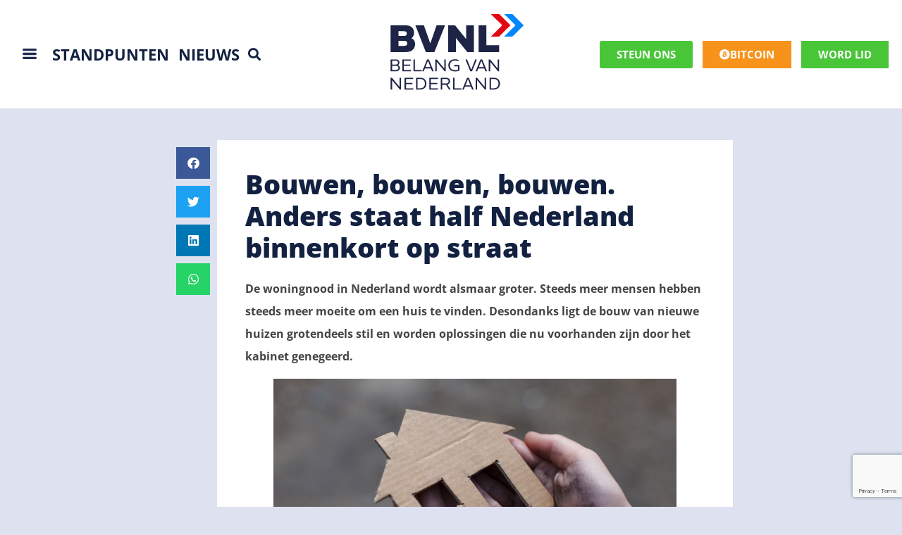

--- FILE ---
content_type: text/html; charset=UTF-8
request_url: https://bvnl.nl/binnenlandse-zaken/bouwen-bouwen-bouwen-anders-staat-half-nederland-op-straat/
body_size: 72775
content:
<!doctype html>
<html lang="nl-NL">
<head>
	<meta charset="UTF-8">
<script>
var gform;gform||(document.addEventListener("gform_main_scripts_loaded",function(){gform.scriptsLoaded=!0}),document.addEventListener("gform/theme/scripts_loaded",function(){gform.themeScriptsLoaded=!0}),window.addEventListener("DOMContentLoaded",function(){gform.domLoaded=!0}),gform={domLoaded:!1,scriptsLoaded:!1,themeScriptsLoaded:!1,isFormEditor:()=>"function"==typeof InitializeEditor,callIfLoaded:function(o){return!(!gform.domLoaded||!gform.scriptsLoaded||!gform.themeScriptsLoaded&&!gform.isFormEditor()||(gform.isFormEditor()&&console.warn("The use of gform.initializeOnLoaded() is deprecated in the form editor context and will be removed in Gravity Forms 3.1."),o(),0))},initializeOnLoaded:function(o){gform.callIfLoaded(o)||(document.addEventListener("gform_main_scripts_loaded",()=>{gform.scriptsLoaded=!0,gform.callIfLoaded(o)}),document.addEventListener("gform/theme/scripts_loaded",()=>{gform.themeScriptsLoaded=!0,gform.callIfLoaded(o)}),window.addEventListener("DOMContentLoaded",()=>{gform.domLoaded=!0,gform.callIfLoaded(o)}))},hooks:{action:{},filter:{}},addAction:function(o,r,e,t){gform.addHook("action",o,r,e,t)},addFilter:function(o,r,e,t){gform.addHook("filter",o,r,e,t)},doAction:function(o){gform.doHook("action",o,arguments)},applyFilters:function(o){return gform.doHook("filter",o,arguments)},removeAction:function(o,r){gform.removeHook("action",o,r)},removeFilter:function(o,r,e){gform.removeHook("filter",o,r,e)},addHook:function(o,r,e,t,n){null==gform.hooks[o][r]&&(gform.hooks[o][r]=[]);var d=gform.hooks[o][r];null==n&&(n=r+"_"+d.length),gform.hooks[o][r].push({tag:n,callable:e,priority:t=null==t?10:t})},doHook:function(r,o,e){var t;if(e=Array.prototype.slice.call(e,1),null!=gform.hooks[r][o]&&((o=gform.hooks[r][o]).sort(function(o,r){return o.priority-r.priority}),o.forEach(function(o){"function"!=typeof(t=o.callable)&&(t=window[t]),"action"==r?t.apply(null,e):e[0]=t.apply(null,e)})),"filter"==r)return e[0]},removeHook:function(o,r,t,n){var e;null!=gform.hooks[o][r]&&(e=(e=gform.hooks[o][r]).filter(function(o,r,e){return!!(null!=n&&n!=o.tag||null!=t&&t!=o.priority)}),gform.hooks[o][r]=e)}});
</script>

	<meta name="viewport" content="width=device-width, initial-scale=1">
	<link rel="profile" href="https://gmpg.org/xfn/11">
	<meta name='robots' content='index, follow, max-image-preview:large, max-snippet:-1, max-video-preview:-1' />

	<!-- This site is optimized with the Yoast SEO plugin v20.8 - https://yoast.com/wordpress/plugins/seo/ -->
	<title>Bouwen, bouwen, bouwen. Anders staat half Nederland binnenkort op straat</title>
	<meta name="description" content="De woningnood in Nederland wordt alsmaar groter. Steeds meer mensen hebben steeds meer moeite om een huis te vinden. Desondanks ligt de bouw van nieuwe huizen grotendeels stil en worden oplossingen die nu voorhanden zijn door het kabinet genegeerd." />
	<link rel="canonical" href="https://bvnl.nl/binnenlandse-zaken/bouwen-bouwen-bouwen-anders-staat-half-nederland-op-straat/" />
	<meta property="og:locale" content="nl_NL" />
	<meta property="og:type" content="article" />
	<meta property="og:title" content="Bouwen, bouwen, bouwen. Anders staat half Nederland binnenkort op straat" />
	<meta property="og:description" content="De woningnood in Nederland wordt alsmaar groter. Steeds meer mensen hebben steeds meer moeite om een huis te vinden. Desondanks ligt de bouw van nieuwe huizen grotendeels stil en worden oplossingen die nu voorhanden zijn door het kabinet genegeerd." />
	<meta property="og:url" content="https://bvnl.nl/binnenlandse-zaken/bouwen-bouwen-bouwen-anders-staat-half-nederland-op-straat/" />
	<meta property="og:site_name" content="BVNL" />
	<meta property="article:published_time" content="2022-05-17T13:16:49+00:00" />
	<meta property="article:modified_time" content="2022-05-17T13:16:51+00:00" />
	<meta property="og:image" content="https://bvnl.nl/wp-content/uploads/2022/05/Woningnood.jpg" />
	<meta property="og:image:width" content="800" />
	<meta property="og:image:height" content="533" />
	<meta property="og:image:type" content="image/jpeg" />
	<meta name="author" content="Joey" />
	<meta name="twitter:card" content="summary_large_image" />
	<meta name="twitter:title" content="Bouwen, bouwen, bouwen. Anders staat half Nederland binnenkort op straat" />
	<meta name="twitter:description" content="De woningnood in Nederland wordt alsmaar groter. Steeds meer mensen hebben steeds meer moeite om een huis te vinden. Desondanks ligt de bouw van nieuwe huizen grotendeels stil en worden oplossingen die nu voorhanden zijn door het kabinet genegeerd." />
	<meta name="twitter:image" content="https://bvnl.nl/wp-content/uploads/2022/05/Woningnood.jpg" />
	<meta name="twitter:label1" content="Geschreven door" />
	<meta name="twitter:data1" content="Joey" />
	<meta name="twitter:label2" content="Geschatte leestijd" />
	<meta name="twitter:data2" content="3 minuten" />
	<script type="application/ld+json" class="yoast-schema-graph">{"@context":"https://schema.org","@graph":[{"@type":"WebPage","@id":"https://bvnl.nl/binnenlandse-zaken/bouwen-bouwen-bouwen-anders-staat-half-nederland-op-straat/","url":"https://bvnl.nl/binnenlandse-zaken/bouwen-bouwen-bouwen-anders-staat-half-nederland-op-straat/","name":"Bouwen, bouwen, bouwen. Anders staat half Nederland binnenkort op straat","isPartOf":{"@id":"https://bvnl.nl/#website"},"primaryImageOfPage":{"@id":"https://bvnl.nl/binnenlandse-zaken/bouwen-bouwen-bouwen-anders-staat-half-nederland-op-straat/#primaryimage"},"image":{"@id":"https://bvnl.nl/binnenlandse-zaken/bouwen-bouwen-bouwen-anders-staat-half-nederland-op-straat/#primaryimage"},"thumbnailUrl":"https://bvnl.nl/wp-content/uploads/2022/05/Woningnood.jpg","datePublished":"2022-05-17T13:16:49+00:00","dateModified":"2022-05-17T13:16:51+00:00","author":{"@id":"https://bvnl.nl/#/schema/person/873b61f373864dcc16d14a67a19193ed"},"description":"De woningnood in Nederland wordt alsmaar groter. Steeds meer mensen hebben steeds meer moeite om een huis te vinden. Desondanks ligt de bouw van nieuwe huizen grotendeels stil en worden oplossingen die nu voorhanden zijn door het kabinet genegeerd.","breadcrumb":{"@id":"https://bvnl.nl/binnenlandse-zaken/bouwen-bouwen-bouwen-anders-staat-half-nederland-op-straat/#breadcrumb"},"inLanguage":"nl-NL","potentialAction":[{"@type":"ReadAction","target":["https://bvnl.nl/binnenlandse-zaken/bouwen-bouwen-bouwen-anders-staat-half-nederland-op-straat/"]}]},{"@type":"ImageObject","inLanguage":"nl-NL","@id":"https://bvnl.nl/binnenlandse-zaken/bouwen-bouwen-bouwen-anders-staat-half-nederland-op-straat/#primaryimage","url":"https://bvnl.nl/wp-content/uploads/2022/05/Woningnood.jpg","contentUrl":"https://bvnl.nl/wp-content/uploads/2022/05/Woningnood.jpg","width":800,"height":533},{"@type":"BreadcrumbList","@id":"https://bvnl.nl/binnenlandse-zaken/bouwen-bouwen-bouwen-anders-staat-half-nederland-op-straat/#breadcrumb","itemListElement":[{"@type":"ListItem","position":1,"name":"Home","item":"https://bvnl.nl/"},{"@type":"ListItem","position":2,"name":"Bouwen, bouwen, bouwen. Anders staat half Nederland binnenkort op straat"}]},{"@type":"WebSite","@id":"https://bvnl.nl/#website","url":"https://bvnl.nl/","name":"BVNL","description":"Nederland voorop en vooruit!","potentialAction":[{"@type":"SearchAction","target":{"@type":"EntryPoint","urlTemplate":"https://bvnl.nl/?s={search_term_string}"},"query-input":"required name=search_term_string"}],"inLanguage":"nl-NL"},{"@type":"Person","@id":"https://bvnl.nl/#/schema/person/873b61f373864dcc16d14a67a19193ed","name":"Joey","image":{"@type":"ImageObject","inLanguage":"nl-NL","@id":"https://bvnl.nl/#/schema/person/image/","url":"https://secure.gravatar.com/avatar/564428616db51965b3241a8e1c3ce24907c12c5c9b9c84384902582512ca738c?s=96&d=mm&r=g","contentUrl":"https://secure.gravatar.com/avatar/564428616db51965b3241a8e1c3ce24907c12c5c9b9c84384902582512ca738c?s=96&d=mm&r=g","caption":"Joey"},"url":"https://bvnl.nl/author/wouter/"}]}</script>
	<!-- / Yoast SEO plugin. -->


<link rel='dns-prefetch' href='//stats.wp.com' />
<link rel="alternate" type="application/rss+xml" title="BVNL &raquo; feed" href="https://bvnl.nl/feed/" />
<link rel="alternate" type="application/rss+xml" title="BVNL &raquo; reacties feed" href="https://bvnl.nl/comments/feed/" />
<link rel="alternate" type="text/calendar" title="BVNL &raquo; iCal Feed" href="https://bvnl.nl/events/?ical=1" />
<link rel="alternate" title="oEmbed (JSON)" type="application/json+oembed" href="https://bvnl.nl/wp-json/oembed/1.0/embed?url=https%3A%2F%2Fbvnl.nl%2Fbinnenlandse-zaken%2Fbouwen-bouwen-bouwen-anders-staat-half-nederland-op-straat%2F" />
<link rel="alternate" title="oEmbed (XML)" type="text/xml+oembed" href="https://bvnl.nl/wp-json/oembed/1.0/embed?url=https%3A%2F%2Fbvnl.nl%2Fbinnenlandse-zaken%2Fbouwen-bouwen-bouwen-anders-staat-half-nederland-op-straat%2F&#038;format=xml" />
<style id='wp-img-auto-sizes-contain-inline-css'>
img:is([sizes=auto i],[sizes^="auto," i]){contain-intrinsic-size:3000px 1500px}
/*# sourceURL=wp-img-auto-sizes-contain-inline-css */
</style>
<style id='wp-emoji-styles-inline-css'>

	img.wp-smiley, img.emoji {
		display: inline !important;
		border: none !important;
		box-shadow: none !important;
		height: 1em !important;
		width: 1em !important;
		margin: 0 0.07em !important;
		vertical-align: -0.1em !important;
		background: none !important;
		padding: 0 !important;
	}
/*# sourceURL=wp-emoji-styles-inline-css */
</style>
<link rel='stylesheet' id='wp-block-library-css' href='https://bvnl.nl/wp-includes/css/dist/block-library/style.min.css?ver=6.9' media='all' />
<style id='wp-block-image-inline-css'>
.wp-block-image>a,.wp-block-image>figure>a{display:inline-block}.wp-block-image img{box-sizing:border-box;height:auto;max-width:100%;vertical-align:bottom}@media not (prefers-reduced-motion){.wp-block-image img.hide{visibility:hidden}.wp-block-image img.show{animation:show-content-image .4s}}.wp-block-image[style*=border-radius] img,.wp-block-image[style*=border-radius]>a{border-radius:inherit}.wp-block-image.has-custom-border img{box-sizing:border-box}.wp-block-image.aligncenter{text-align:center}.wp-block-image.alignfull>a,.wp-block-image.alignwide>a{width:100%}.wp-block-image.alignfull img,.wp-block-image.alignwide img{height:auto;width:100%}.wp-block-image .aligncenter,.wp-block-image .alignleft,.wp-block-image .alignright,.wp-block-image.aligncenter,.wp-block-image.alignleft,.wp-block-image.alignright{display:table}.wp-block-image .aligncenter>figcaption,.wp-block-image .alignleft>figcaption,.wp-block-image .alignright>figcaption,.wp-block-image.aligncenter>figcaption,.wp-block-image.alignleft>figcaption,.wp-block-image.alignright>figcaption{caption-side:bottom;display:table-caption}.wp-block-image .alignleft{float:left;margin:.5em 1em .5em 0}.wp-block-image .alignright{float:right;margin:.5em 0 .5em 1em}.wp-block-image .aligncenter{margin-left:auto;margin-right:auto}.wp-block-image :where(figcaption){margin-bottom:1em;margin-top:.5em}.wp-block-image.is-style-circle-mask img{border-radius:9999px}@supports ((-webkit-mask-image:none) or (mask-image:none)) or (-webkit-mask-image:none){.wp-block-image.is-style-circle-mask img{border-radius:0;-webkit-mask-image:url('data:image/svg+xml;utf8,<svg viewBox="0 0 100 100" xmlns="http://www.w3.org/2000/svg"><circle cx="50" cy="50" r="50"/></svg>');mask-image:url('data:image/svg+xml;utf8,<svg viewBox="0 0 100 100" xmlns="http://www.w3.org/2000/svg"><circle cx="50" cy="50" r="50"/></svg>');mask-mode:alpha;-webkit-mask-position:center;mask-position:center;-webkit-mask-repeat:no-repeat;mask-repeat:no-repeat;-webkit-mask-size:contain;mask-size:contain}}:root :where(.wp-block-image.is-style-rounded img,.wp-block-image .is-style-rounded img){border-radius:9999px}.wp-block-image figure{margin:0}.wp-lightbox-container{display:flex;flex-direction:column;position:relative}.wp-lightbox-container img{cursor:zoom-in}.wp-lightbox-container img:hover+button{opacity:1}.wp-lightbox-container button{align-items:center;backdrop-filter:blur(16px) saturate(180%);background-color:#5a5a5a40;border:none;border-radius:4px;cursor:zoom-in;display:flex;height:20px;justify-content:center;opacity:0;padding:0;position:absolute;right:16px;text-align:center;top:16px;width:20px;z-index:100}@media not (prefers-reduced-motion){.wp-lightbox-container button{transition:opacity .2s ease}}.wp-lightbox-container button:focus-visible{outline:3px auto #5a5a5a40;outline:3px auto -webkit-focus-ring-color;outline-offset:3px}.wp-lightbox-container button:hover{cursor:pointer;opacity:1}.wp-lightbox-container button:focus{opacity:1}.wp-lightbox-container button:focus,.wp-lightbox-container button:hover,.wp-lightbox-container button:not(:hover):not(:active):not(.has-background){background-color:#5a5a5a40;border:none}.wp-lightbox-overlay{box-sizing:border-box;cursor:zoom-out;height:100vh;left:0;overflow:hidden;position:fixed;top:0;visibility:hidden;width:100%;z-index:100000}.wp-lightbox-overlay .close-button{align-items:center;cursor:pointer;display:flex;justify-content:center;min-height:40px;min-width:40px;padding:0;position:absolute;right:calc(env(safe-area-inset-right) + 16px);top:calc(env(safe-area-inset-top) + 16px);z-index:5000000}.wp-lightbox-overlay .close-button:focus,.wp-lightbox-overlay .close-button:hover,.wp-lightbox-overlay .close-button:not(:hover):not(:active):not(.has-background){background:none;border:none}.wp-lightbox-overlay .lightbox-image-container{height:var(--wp--lightbox-container-height);left:50%;overflow:hidden;position:absolute;top:50%;transform:translate(-50%,-50%);transform-origin:top left;width:var(--wp--lightbox-container-width);z-index:9999999999}.wp-lightbox-overlay .wp-block-image{align-items:center;box-sizing:border-box;display:flex;height:100%;justify-content:center;margin:0;position:relative;transform-origin:0 0;width:100%;z-index:3000000}.wp-lightbox-overlay .wp-block-image img{height:var(--wp--lightbox-image-height);min-height:var(--wp--lightbox-image-height);min-width:var(--wp--lightbox-image-width);width:var(--wp--lightbox-image-width)}.wp-lightbox-overlay .wp-block-image figcaption{display:none}.wp-lightbox-overlay button{background:none;border:none}.wp-lightbox-overlay .scrim{background-color:#fff;height:100%;opacity:.9;position:absolute;width:100%;z-index:2000000}.wp-lightbox-overlay.active{visibility:visible}@media not (prefers-reduced-motion){.wp-lightbox-overlay.active{animation:turn-on-visibility .25s both}.wp-lightbox-overlay.active img{animation:turn-on-visibility .35s both}.wp-lightbox-overlay.show-closing-animation:not(.active){animation:turn-off-visibility .35s both}.wp-lightbox-overlay.show-closing-animation:not(.active) img{animation:turn-off-visibility .25s both}.wp-lightbox-overlay.zoom.active{animation:none;opacity:1;visibility:visible}.wp-lightbox-overlay.zoom.active .lightbox-image-container{animation:lightbox-zoom-in .4s}.wp-lightbox-overlay.zoom.active .lightbox-image-container img{animation:none}.wp-lightbox-overlay.zoom.active .scrim{animation:turn-on-visibility .4s forwards}.wp-lightbox-overlay.zoom.show-closing-animation:not(.active){animation:none}.wp-lightbox-overlay.zoom.show-closing-animation:not(.active) .lightbox-image-container{animation:lightbox-zoom-out .4s}.wp-lightbox-overlay.zoom.show-closing-animation:not(.active) .lightbox-image-container img{animation:none}.wp-lightbox-overlay.zoom.show-closing-animation:not(.active) .scrim{animation:turn-off-visibility .4s forwards}}@keyframes show-content-image{0%{visibility:hidden}99%{visibility:hidden}to{visibility:visible}}@keyframes turn-on-visibility{0%{opacity:0}to{opacity:1}}@keyframes turn-off-visibility{0%{opacity:1;visibility:visible}99%{opacity:0;visibility:visible}to{opacity:0;visibility:hidden}}@keyframes lightbox-zoom-in{0%{transform:translate(calc((-100vw + var(--wp--lightbox-scrollbar-width))/2 + var(--wp--lightbox-initial-left-position)),calc(-50vh + var(--wp--lightbox-initial-top-position))) scale(var(--wp--lightbox-scale))}to{transform:translate(-50%,-50%) scale(1)}}@keyframes lightbox-zoom-out{0%{transform:translate(-50%,-50%) scale(1);visibility:visible}99%{visibility:visible}to{transform:translate(calc((-100vw + var(--wp--lightbox-scrollbar-width))/2 + var(--wp--lightbox-initial-left-position)),calc(-50vh + var(--wp--lightbox-initial-top-position))) scale(var(--wp--lightbox-scale));visibility:hidden}}
/*# sourceURL=https://bvnl.nl/wp-includes/blocks/image/style.min.css */
</style>
<style id='wp-block-paragraph-inline-css'>
.is-small-text{font-size:.875em}.is-regular-text{font-size:1em}.is-large-text{font-size:2.25em}.is-larger-text{font-size:3em}.has-drop-cap:not(:focus):first-letter{float:left;font-size:8.4em;font-style:normal;font-weight:100;line-height:.68;margin:.05em .1em 0 0;text-transform:uppercase}body.rtl .has-drop-cap:not(:focus):first-letter{float:none;margin-left:.1em}p.has-drop-cap.has-background{overflow:hidden}:root :where(p.has-background){padding:1.25em 2.375em}:where(p.has-text-color:not(.has-link-color)) a{color:inherit}p.has-text-align-left[style*="writing-mode:vertical-lr"],p.has-text-align-right[style*="writing-mode:vertical-rl"]{rotate:180deg}
/*# sourceURL=https://bvnl.nl/wp-includes/blocks/paragraph/style.min.css */
</style>
<style id='global-styles-inline-css'>
:root{--wp--preset--aspect-ratio--square: 1;--wp--preset--aspect-ratio--4-3: 4/3;--wp--preset--aspect-ratio--3-4: 3/4;--wp--preset--aspect-ratio--3-2: 3/2;--wp--preset--aspect-ratio--2-3: 2/3;--wp--preset--aspect-ratio--16-9: 16/9;--wp--preset--aspect-ratio--9-16: 9/16;--wp--preset--color--black: #000000;--wp--preset--color--cyan-bluish-gray: #abb8c3;--wp--preset--color--white: #ffffff;--wp--preset--color--pale-pink: #f78da7;--wp--preset--color--vivid-red: #cf2e2e;--wp--preset--color--luminous-vivid-orange: #ff6900;--wp--preset--color--luminous-vivid-amber: #fcb900;--wp--preset--color--light-green-cyan: #7bdcb5;--wp--preset--color--vivid-green-cyan: #00d084;--wp--preset--color--pale-cyan-blue: #8ed1fc;--wp--preset--color--vivid-cyan-blue: #0693e3;--wp--preset--color--vivid-purple: #9b51e0;--wp--preset--gradient--vivid-cyan-blue-to-vivid-purple: linear-gradient(135deg,rgb(6,147,227) 0%,rgb(155,81,224) 100%);--wp--preset--gradient--light-green-cyan-to-vivid-green-cyan: linear-gradient(135deg,rgb(122,220,180) 0%,rgb(0,208,130) 100%);--wp--preset--gradient--luminous-vivid-amber-to-luminous-vivid-orange: linear-gradient(135deg,rgb(252,185,0) 0%,rgb(255,105,0) 100%);--wp--preset--gradient--luminous-vivid-orange-to-vivid-red: linear-gradient(135deg,rgb(255,105,0) 0%,rgb(207,46,46) 100%);--wp--preset--gradient--very-light-gray-to-cyan-bluish-gray: linear-gradient(135deg,rgb(238,238,238) 0%,rgb(169,184,195) 100%);--wp--preset--gradient--cool-to-warm-spectrum: linear-gradient(135deg,rgb(74,234,220) 0%,rgb(151,120,209) 20%,rgb(207,42,186) 40%,rgb(238,44,130) 60%,rgb(251,105,98) 80%,rgb(254,248,76) 100%);--wp--preset--gradient--blush-light-purple: linear-gradient(135deg,rgb(255,206,236) 0%,rgb(152,150,240) 100%);--wp--preset--gradient--blush-bordeaux: linear-gradient(135deg,rgb(254,205,165) 0%,rgb(254,45,45) 50%,rgb(107,0,62) 100%);--wp--preset--gradient--luminous-dusk: linear-gradient(135deg,rgb(255,203,112) 0%,rgb(199,81,192) 50%,rgb(65,88,208) 100%);--wp--preset--gradient--pale-ocean: linear-gradient(135deg,rgb(255,245,203) 0%,rgb(182,227,212) 50%,rgb(51,167,181) 100%);--wp--preset--gradient--electric-grass: linear-gradient(135deg,rgb(202,248,128) 0%,rgb(113,206,126) 100%);--wp--preset--gradient--midnight: linear-gradient(135deg,rgb(2,3,129) 0%,rgb(40,116,252) 100%);--wp--preset--font-size--small: 13px;--wp--preset--font-size--medium: 20px;--wp--preset--font-size--large: 36px;--wp--preset--font-size--x-large: 42px;--wp--preset--spacing--20: 0.44rem;--wp--preset--spacing--30: 0.67rem;--wp--preset--spacing--40: 1rem;--wp--preset--spacing--50: 1.5rem;--wp--preset--spacing--60: 2.25rem;--wp--preset--spacing--70: 3.38rem;--wp--preset--spacing--80: 5.06rem;--wp--preset--shadow--natural: 6px 6px 9px rgba(0, 0, 0, 0.2);--wp--preset--shadow--deep: 12px 12px 50px rgba(0, 0, 0, 0.4);--wp--preset--shadow--sharp: 6px 6px 0px rgba(0, 0, 0, 0.2);--wp--preset--shadow--outlined: 6px 6px 0px -3px rgb(255, 255, 255), 6px 6px rgb(0, 0, 0);--wp--preset--shadow--crisp: 6px 6px 0px rgb(0, 0, 0);}:root { --wp--style--global--content-size: 800px;--wp--style--global--wide-size: 1200px; }:where(body) { margin: 0; }.wp-site-blocks > .alignleft { float: left; margin-right: 2em; }.wp-site-blocks > .alignright { float: right; margin-left: 2em; }.wp-site-blocks > .aligncenter { justify-content: center; margin-left: auto; margin-right: auto; }:where(.wp-site-blocks) > * { margin-block-start: 24px; margin-block-end: 0; }:where(.wp-site-blocks) > :first-child { margin-block-start: 0; }:where(.wp-site-blocks) > :last-child { margin-block-end: 0; }:root { --wp--style--block-gap: 24px; }:root :where(.is-layout-flow) > :first-child{margin-block-start: 0;}:root :where(.is-layout-flow) > :last-child{margin-block-end: 0;}:root :where(.is-layout-flow) > *{margin-block-start: 24px;margin-block-end: 0;}:root :where(.is-layout-constrained) > :first-child{margin-block-start: 0;}:root :where(.is-layout-constrained) > :last-child{margin-block-end: 0;}:root :where(.is-layout-constrained) > *{margin-block-start: 24px;margin-block-end: 0;}:root :where(.is-layout-flex){gap: 24px;}:root :where(.is-layout-grid){gap: 24px;}.is-layout-flow > .alignleft{float: left;margin-inline-start: 0;margin-inline-end: 2em;}.is-layout-flow > .alignright{float: right;margin-inline-start: 2em;margin-inline-end: 0;}.is-layout-flow > .aligncenter{margin-left: auto !important;margin-right: auto !important;}.is-layout-constrained > .alignleft{float: left;margin-inline-start: 0;margin-inline-end: 2em;}.is-layout-constrained > .alignright{float: right;margin-inline-start: 2em;margin-inline-end: 0;}.is-layout-constrained > .aligncenter{margin-left: auto !important;margin-right: auto !important;}.is-layout-constrained > :where(:not(.alignleft):not(.alignright):not(.alignfull)){max-width: var(--wp--style--global--content-size);margin-left: auto !important;margin-right: auto !important;}.is-layout-constrained > .alignwide{max-width: var(--wp--style--global--wide-size);}body .is-layout-flex{display: flex;}.is-layout-flex{flex-wrap: wrap;align-items: center;}.is-layout-flex > :is(*, div){margin: 0;}body .is-layout-grid{display: grid;}.is-layout-grid > :is(*, div){margin: 0;}body{padding-top: 0px;padding-right: 0px;padding-bottom: 0px;padding-left: 0px;}a:where(:not(.wp-element-button)){text-decoration: underline;}:root :where(.wp-element-button, .wp-block-button__link){background-color: #32373c;border-width: 0;color: #fff;font-family: inherit;font-size: inherit;font-style: inherit;font-weight: inherit;letter-spacing: inherit;line-height: inherit;padding-top: calc(0.667em + 2px);padding-right: calc(1.333em + 2px);padding-bottom: calc(0.667em + 2px);padding-left: calc(1.333em + 2px);text-decoration: none;text-transform: inherit;}.has-black-color{color: var(--wp--preset--color--black) !important;}.has-cyan-bluish-gray-color{color: var(--wp--preset--color--cyan-bluish-gray) !important;}.has-white-color{color: var(--wp--preset--color--white) !important;}.has-pale-pink-color{color: var(--wp--preset--color--pale-pink) !important;}.has-vivid-red-color{color: var(--wp--preset--color--vivid-red) !important;}.has-luminous-vivid-orange-color{color: var(--wp--preset--color--luminous-vivid-orange) !important;}.has-luminous-vivid-amber-color{color: var(--wp--preset--color--luminous-vivid-amber) !important;}.has-light-green-cyan-color{color: var(--wp--preset--color--light-green-cyan) !important;}.has-vivid-green-cyan-color{color: var(--wp--preset--color--vivid-green-cyan) !important;}.has-pale-cyan-blue-color{color: var(--wp--preset--color--pale-cyan-blue) !important;}.has-vivid-cyan-blue-color{color: var(--wp--preset--color--vivid-cyan-blue) !important;}.has-vivid-purple-color{color: var(--wp--preset--color--vivid-purple) !important;}.has-black-background-color{background-color: var(--wp--preset--color--black) !important;}.has-cyan-bluish-gray-background-color{background-color: var(--wp--preset--color--cyan-bluish-gray) !important;}.has-white-background-color{background-color: var(--wp--preset--color--white) !important;}.has-pale-pink-background-color{background-color: var(--wp--preset--color--pale-pink) !important;}.has-vivid-red-background-color{background-color: var(--wp--preset--color--vivid-red) !important;}.has-luminous-vivid-orange-background-color{background-color: var(--wp--preset--color--luminous-vivid-orange) !important;}.has-luminous-vivid-amber-background-color{background-color: var(--wp--preset--color--luminous-vivid-amber) !important;}.has-light-green-cyan-background-color{background-color: var(--wp--preset--color--light-green-cyan) !important;}.has-vivid-green-cyan-background-color{background-color: var(--wp--preset--color--vivid-green-cyan) !important;}.has-pale-cyan-blue-background-color{background-color: var(--wp--preset--color--pale-cyan-blue) !important;}.has-vivid-cyan-blue-background-color{background-color: var(--wp--preset--color--vivid-cyan-blue) !important;}.has-vivid-purple-background-color{background-color: var(--wp--preset--color--vivid-purple) !important;}.has-black-border-color{border-color: var(--wp--preset--color--black) !important;}.has-cyan-bluish-gray-border-color{border-color: var(--wp--preset--color--cyan-bluish-gray) !important;}.has-white-border-color{border-color: var(--wp--preset--color--white) !important;}.has-pale-pink-border-color{border-color: var(--wp--preset--color--pale-pink) !important;}.has-vivid-red-border-color{border-color: var(--wp--preset--color--vivid-red) !important;}.has-luminous-vivid-orange-border-color{border-color: var(--wp--preset--color--luminous-vivid-orange) !important;}.has-luminous-vivid-amber-border-color{border-color: var(--wp--preset--color--luminous-vivid-amber) !important;}.has-light-green-cyan-border-color{border-color: var(--wp--preset--color--light-green-cyan) !important;}.has-vivid-green-cyan-border-color{border-color: var(--wp--preset--color--vivid-green-cyan) !important;}.has-pale-cyan-blue-border-color{border-color: var(--wp--preset--color--pale-cyan-blue) !important;}.has-vivid-cyan-blue-border-color{border-color: var(--wp--preset--color--vivid-cyan-blue) !important;}.has-vivid-purple-border-color{border-color: var(--wp--preset--color--vivid-purple) !important;}.has-vivid-cyan-blue-to-vivid-purple-gradient-background{background: var(--wp--preset--gradient--vivid-cyan-blue-to-vivid-purple) !important;}.has-light-green-cyan-to-vivid-green-cyan-gradient-background{background: var(--wp--preset--gradient--light-green-cyan-to-vivid-green-cyan) !important;}.has-luminous-vivid-amber-to-luminous-vivid-orange-gradient-background{background: var(--wp--preset--gradient--luminous-vivid-amber-to-luminous-vivid-orange) !important;}.has-luminous-vivid-orange-to-vivid-red-gradient-background{background: var(--wp--preset--gradient--luminous-vivid-orange-to-vivid-red) !important;}.has-very-light-gray-to-cyan-bluish-gray-gradient-background{background: var(--wp--preset--gradient--very-light-gray-to-cyan-bluish-gray) !important;}.has-cool-to-warm-spectrum-gradient-background{background: var(--wp--preset--gradient--cool-to-warm-spectrum) !important;}.has-blush-light-purple-gradient-background{background: var(--wp--preset--gradient--blush-light-purple) !important;}.has-blush-bordeaux-gradient-background{background: var(--wp--preset--gradient--blush-bordeaux) !important;}.has-luminous-dusk-gradient-background{background: var(--wp--preset--gradient--luminous-dusk) !important;}.has-pale-ocean-gradient-background{background: var(--wp--preset--gradient--pale-ocean) !important;}.has-electric-grass-gradient-background{background: var(--wp--preset--gradient--electric-grass) !important;}.has-midnight-gradient-background{background: var(--wp--preset--gradient--midnight) !important;}.has-small-font-size{font-size: var(--wp--preset--font-size--small) !important;}.has-medium-font-size{font-size: var(--wp--preset--font-size--medium) !important;}.has-large-font-size{font-size: var(--wp--preset--font-size--large) !important;}.has-x-large-font-size{font-size: var(--wp--preset--font-size--x-large) !important;}
/*# sourceURL=global-styles-inline-css */
</style>

<link rel='stylesheet' id='dashicons-css' href='https://bvnl.nl/wp-includes/css/dashicons.min.css?ver=6.9' media='all' />
<link rel='stylesheet' id='woocommerce-layout-css' href='https://bvnl.nl/wp-content/plugins/woocommerce/assets/css/woocommerce-layout.css?ver=8.1.1' media='all' />
<link rel='stylesheet' id='woocommerce-smallscreen-css' href='https://bvnl.nl/wp-content/plugins/woocommerce/assets/css/woocommerce-smallscreen.css?ver=8.1.1' media='only screen and (max-width: 768px)' />
<link rel='stylesheet' id='woocommerce-general-css' href='https://bvnl.nl/wp-content/plugins/woocommerce/assets/css/woocommerce.css?ver=8.1.1' media='all' />
<style id='woocommerce-inline-inline-css'>
.woocommerce form .form-row .required { visibility: visible; }
/*# sourceURL=woocommerce-inline-inline-css */
</style>
<link rel='stylesheet' id='tribe-events-v2-single-skeleton-css' href='https://bvnl.nl/wp-content/plugins/the-events-calendar/build/css/tribe-events-single-skeleton.css?ver=6.15.0.1' media='all' />
<link rel='stylesheet' id='tribe-events-v2-single-skeleton-full-css' href='https://bvnl.nl/wp-content/plugins/the-events-calendar/build/css/tribe-events-single-full.css?ver=6.15.0.1' media='all' />
<link rel='stylesheet' id='tec-events-elementor-widgets-base-styles-css' href='https://bvnl.nl/wp-content/plugins/the-events-calendar/build/css/integrations/plugins/elementor/widgets/widget-base.css?ver=6.15.0.1' media='all' />
<link rel='stylesheet' id='parent-style-css' href='https://bvnl.nl/wp-content/themes/hello-elementor/style.css?ver=6.9' media='all' />
<link rel='stylesheet' id='hello-elementor-css' href='https://bvnl.nl/wp-content/themes/hello-elementor/assets/css/reset.css?ver=3.4.5' media='all' />
<link rel='stylesheet' id='hello-elementor-theme-style-css' href='https://bvnl.nl/wp-content/themes/hello-elementor/assets/css/theme.css?ver=3.4.5' media='all' />
<link rel='stylesheet' id='hello-elementor-header-footer-css' href='https://bvnl.nl/wp-content/themes/hello-elementor/assets/css/header-footer.css?ver=3.4.5' media='all' />
<link rel='stylesheet' id='elementor-frontend-css' href='https://bvnl.nl/wp-content/plugins/elementor/assets/css/frontend.min.css?ver=3.31.1' media='all' />
<link rel='stylesheet' id='widget-heading-css' href='https://bvnl.nl/wp-content/plugins/elementor/assets/css/widget-heading.min.css?ver=3.31.1' media='all' />
<link rel='stylesheet' id='widget-search-form-css' href='https://bvnl.nl/wp-content/plugins/elementor-pro/assets/css/widget-search-form.min.css?ver=3.33.2' media='all' />
<link rel='stylesheet' id='elementor-icons-shared-0-css' href='https://bvnl.nl/wp-content/plugins/elementor/assets/lib/font-awesome/css/fontawesome.min.css?ver=5.15.3' media='all' />
<link rel='stylesheet' id='elementor-icons-fa-solid-css' href='https://bvnl.nl/wp-content/plugins/elementor/assets/lib/font-awesome/css/solid.min.css?ver=5.15.3' media='all' />
<link rel='stylesheet' id='e-sticky-css' href='https://bvnl.nl/wp-content/plugins/elementor-pro/assets/css/modules/sticky.min.css?ver=3.33.2' media='all' />
<link rel='stylesheet' id='widget-image-css' href='https://bvnl.nl/wp-content/plugins/elementor/assets/css/widget-image.min.css?ver=3.31.1' media='all' />
<link rel='stylesheet' id='swiper-css' href='https://bvnl.nl/wp-content/plugins/elementor/assets/lib/swiper/v8/css/swiper.min.css?ver=8.4.5' media='all' />
<link rel='stylesheet' id='e-swiper-css' href='https://bvnl.nl/wp-content/plugins/elementor/assets/css/conditionals/e-swiper.min.css?ver=3.31.1' media='all' />
<link rel='stylesheet' id='widget-icon-list-css' href='https://bvnl.nl/wp-content/plugins/elementor/assets/css/widget-icon-list.min.css?ver=3.31.1' media='all' />
<link rel='stylesheet' id='widget-share-buttons-css' href='https://bvnl.nl/wp-content/plugins/elementor-pro/assets/css/widget-share-buttons.min.css?ver=3.33.2' media='all' />
<link rel='stylesheet' id='e-apple-webkit-css' href='https://bvnl.nl/wp-content/plugins/elementor/assets/css/conditionals/apple-webkit.min.css?ver=3.31.1' media='all' />
<link rel='stylesheet' id='elementor-icons-fa-brands-css' href='https://bvnl.nl/wp-content/plugins/elementor/assets/lib/font-awesome/css/brands.min.css?ver=5.15.3' media='all' />
<link rel='stylesheet' id='e-animation-slideInUp-css' href='https://bvnl.nl/wp-content/plugins/elementor/assets/lib/animations/styles/slideInUp.min.css?ver=3.31.1' media='all' />
<link rel='stylesheet' id='e-popup-css' href='https://bvnl.nl/wp-content/plugins/elementor-pro/assets/css/conditionals/popup.min.css?ver=3.33.2' media='all' />
<link rel='stylesheet' id='elementor-icons-css' href='https://bvnl.nl/wp-content/plugins/elementor/assets/lib/eicons/css/elementor-icons.min.css?ver=5.43.0' media='all' />
<link rel='stylesheet' id='elementor-post-13-css' href='https://bvnl.nl/wp-content/uploads/elementor/css/post-13.css?ver=1766141235' media='all' />
<link rel='stylesheet' id='pd-pcf-style-css' href='https://bvnl.nl/wp-content/plugins/post-and-category-filter-for-elementor-pro//assets/css/style.css?ver=1.0.0' media='all' />
<link rel='stylesheet' id='elementor-post-10551-css' href='https://bvnl.nl/wp-content/uploads/elementor/css/post-10551.css?ver=1766141235' media='all' />
<link rel='stylesheet' id='elementor-post-10665-css' href='https://bvnl.nl/wp-content/uploads/elementor/css/post-10665.css?ver=1766141235' media='all' />
<link rel='stylesheet' id='elementor-post-514-css' href='https://bvnl.nl/wp-content/uploads/elementor/css/post-514.css?ver=1766141235' media='all' />
<link rel='stylesheet' id='elementor-post-12344-css' href='https://bvnl.nl/wp-content/uploads/elementor/css/post-12344.css?ver=1766141235' media='all' />
<link rel='stylesheet' id='child-theme-styles-css' href='https://bvnl.nl/wp-content/themes/hello-elementor-child/style.css?ver=6.9' media='all' />
<link rel='stylesheet' id='elementor-gf-local-opensans-css' href='https://bvnl.nl/wp-content/uploads/elementor/google-fonts/css/opensans.css?ver=1754566795' media='all' />
<link rel='stylesheet' id='elementor-gf-local-robotoslab-css' href='https://bvnl.nl/wp-content/uploads/elementor/google-fonts/css/robotoslab.css?ver=1754566805' media='all' />
<link rel='stylesheet' id='elementor-gf-local-roboto-css' href='https://bvnl.nl/wp-content/uploads/elementor/google-fonts/css/roboto.css?ver=1754566818' media='all' />
<script src="https://bvnl.nl/wp-includes/js/dist/hooks.min.js?ver=dd5603f07f9220ed27f1" id="wp-hooks-js"></script>
<script src="https://stats.wp.com/w.js?ver=202603" id="woo-tracks-js"></script>
<script src="https://bvnl.nl/wp-includes/js/jquery/jquery.min.js?ver=3.7.1" id="jquery-core-js"></script>
<script src="https://bvnl.nl/wp-includes/js/jquery/jquery-migrate.min.js?ver=3.4.1" id="jquery-migrate-js"></script>
<script src="https://bvnl.nl/wp-content/plugins/wpo365-login/apps/dist/pintra-redirect.js?ver=23.0" id="pintraredirectjs-js" async></script>
<link rel="https://api.w.org/" href="https://bvnl.nl/wp-json/" /><link rel="alternate" title="JSON" type="application/json" href="https://bvnl.nl/wp-json/wp/v2/posts/7334" /><link rel="EditURI" type="application/rsd+xml" title="RSD" href="https://bvnl.nl/xmlrpc.php?rsd" />
<meta name="generator" content="WordPress 6.9" />
<meta name="generator" content="WooCommerce 8.1.1" />
<link rel='shortlink' href='https://bvnl.nl/?p=7334' />
<meta name="tec-api-version" content="v1"><meta name="tec-api-origin" content="https://bvnl.nl"><link rel="alternate" href="https://bvnl.nl/wp-json/tribe/events/v1/" />    <style id="bvnl-door-styles">
    :root{
      --bvnl-navy:#0b2a4a;
      --bvnl-orange:#f59f23;
      --bvnl-ink:#0c2340;
    }
    .bvnl-door{max-width:900px;margin:0 auto 24px;text-align:center;padding:0 12px}
    .bvnl-door__title{color:var(--bvnl-ink);font-weight:800;font-size:clamp(28px,4vw,42px);margin:0 0 16px}
    .bvnl-door__progress{position:relative;background:#e9eef3;border-radius:28px;height:56px;overflow:hidden;margin:8px auto 24px;max-width:780px}
    .bvnl-door__bar{background:linear-gradient(90deg,var(--bvnl-navy),var(--bvnl-navy));height:100%}
    .bvnl-door__labels{position:absolute;inset:0;display:flex;justify-content:space-between;align-items:center;padding:0 18px;font-weight:800;color:#fff}
    .bvnl-door__labels .bvnl-door__count{background:var(--bvnl-navy);padding:6px 12px;border-radius:16px}
    .bvnl-door__labels .bvnl-door__goal{background:var(--bvnl-orange);color:#fff;padding:6px 14px;border-radius:20px}
    .bvnl-door__grid{list-style:none;padding:0;margin:0;display:grid;grid-template-columns:repeat(4,minmax(0,1fr));gap:18px}
    @media (max-width:720px){.bvnl-door__grid{grid-template-columns:repeat(2,minmax(0,1fr))}}
    .bvnl-door__cell{background:#fff;border:1px solid #eef2f7;border-radius:14px;padding:14px 10px}
    .bvnl-door__prov{display:block;color:#20324d;font-weight:700}
    .bvnl-door__num{display:block;color:var(--bvnl-ink);font-weight:800;font-size:24px}
    .bvnl-door__cta{margin:22px 0 8px}
    .bvnl-door__btn{display:inline-block;background:var(--bvnl-orange);color:#fff;text-decoration:none;font-weight:800;padding:14px 22px;border-radius:14px}
    .bvnl-door__btn:hover{opacity:.92}
    .bvnl-door__sub{color:#20324d;margin-top:8px;font-size:14px}
    </style>
    <meta name="description" content="De woningnood in Nederland wordt alsmaar groter. Steeds meer mensen hebben steeds meer moeite om een huis te vinden. Desondanks ligt de bouw van nieuwe huizen grotendeels stil en worden oplossingen die nu voorhanden zijn door het kabinet genegeerd.">
	<noscript><style>.woocommerce-product-gallery{ opacity: 1 !important; }</style></noscript>
	<meta name="generator" content="Elementor 3.31.1; features: additional_custom_breakpoints, e_element_cache; settings: css_print_method-external, google_font-enabled, font_display-auto">
<script>
jQuery(document).ready(function($) {
var delay = 100; setTimeout(function() {
$('.elementor-tab-title').removeClass('elementor-active');
 $('.elementor-tab-content').css('display', 'none'); }, delay);
});
</script>
<!-- Google Tag Manager -->
<script>(function(w,d,s,l,i){w[l]=w[l]||[];w[l].push({'gtm.start':
new Date().getTime(),event:'gtm.js'});var f=d.getElementsByTagName(s)[0],
j=d.createElement(s),dl=l!='dataLayer'?'&l='+l:'';j.async=true;j.src=
'https://www.googletagmanager.com/gtm.js?id='+i+dl;f.parentNode.insertBefore(j,f);
})(window,document,'script','dataLayer','GTM-WXKHJC2');</script>
<!-- End Google Tag Manager -->
<!-- Facebook Pixel Code -->
<script>
  !function(f,b,e,v,n,t,s)
  {if(f.fbq)return;n=f.fbq=function(){n.callMethod?
  n.callMethod.apply(n,arguments):n.queue.push(arguments)};
  if(!f._fbq)f._fbq=n;n.push=n;n.loaded=!0;n.version='2.0';
  n.queue=[];t=b.createElement(e);t.async=!0;
  t.src=v;s=b.getElementsByTagName(e)[0];
  s.parentNode.insertBefore(t,s)}(window, document,'script',
  'https://connect.facebook.net/en_US/fbevents.js');
  fbq('init', '152182910388071');
  fbq('track', 'PageView');
</script>
<noscript>
  <img height="1" width="1" style="display:none" 
       src="https://www.facebook.com/tr?id=152182910388071&ev=PageView&noscript=1"/>
</noscript>
<!-- End Facebook Pixel Code -->
<script async src='https://app.clubcollect.com/widgets.js'></script>
			<style>
				.e-con.e-parent:nth-of-type(n+4):not(.e-lazyloaded):not(.e-no-lazyload),
				.e-con.e-parent:nth-of-type(n+4):not(.e-lazyloaded):not(.e-no-lazyload) * {
					background-image: none !important;
				}
				@media screen and (max-height: 1024px) {
					.e-con.e-parent:nth-of-type(n+3):not(.e-lazyloaded):not(.e-no-lazyload),
					.e-con.e-parent:nth-of-type(n+3):not(.e-lazyloaded):not(.e-no-lazyload) * {
						background-image: none !important;
					}
				}
				@media screen and (max-height: 640px) {
					.e-con.e-parent:nth-of-type(n+2):not(.e-lazyloaded):not(.e-no-lazyload),
					.e-con.e-parent:nth-of-type(n+2):not(.e-lazyloaded):not(.e-no-lazyload) * {
						background-image: none !important;
					}
				}
			</style>
			<link rel="icon" href="https://bvnl.nl/wp-content/uploads/2023/08/cropped-bvnl-avatar-32x32.png" sizes="32x32" />
<link rel="icon" href="https://bvnl.nl/wp-content/uploads/2023/08/cropped-bvnl-avatar-192x192.png" sizes="192x192" />
<link rel="apple-touch-icon" href="https://bvnl.nl/wp-content/uploads/2023/08/cropped-bvnl-avatar-180x180.png" />
<meta name="msapplication-TileImage" content="https://bvnl.nl/wp-content/uploads/2023/08/cropped-bvnl-avatar-270x270.png" />
		<style id="wp-custom-css">
			/* Logo */

.elementor-widget-image a img[src$=".svg"] {
	width: 300px;
}

/* Donation */
.ginput_container.ginput_container_radio .gfield_radio {
		display: flex;
    flex-wrap: wrap;
    align-items: center;
    justify-content: left!important;
    margin: 0 -7px;
}

.ginput_container.ginput_container_radio .gfield_radio .gchoice input[type="radio"] {
    opacity: 0 !important;
    position: fixed !important;
    width: 0 !important;
}

.ginput_container.ginput_container_radio .gfield_radio .gchoice {
		flex: 0 0 33.33%;
    max-width: 33.33%;
    padding: 0 7px;
    margin-bottom: 10px;
}

.ginput_container.ginput_container_radio .gfield_radio .gchoice label {
    background-color: #fff;
    padding: 15px 20px;
    font-size: 18px;
    text-align: center;
    border: 2px solid #1a233f;
    width: 100%;
    max-width: 100%;
    font-family: "Open Sans", Sans-serif;
    font-weight: 600;
    color: #1a233f;
    cursor: pointer;
    transition: all .45s ease;
}

.ginput_container.ginput_container_radio .gfield_radio .gchoice input[type="radio"]:checked + label,
.ginput_container.ginput_container_radio .gfield_radio .gchoice label:hover {
    background-color: #1a233f;
    color: #fff;
}

input#gform_submit_button_8 {
    padding: 8px 35px;
    font-size: 18px;
    color: #1a233f;
    font-weight: 600;
    transition: all .45s ease;
    border: 2px solid #1a233f;
}

input#gform_submit_button_8:hover {
    background: #1a233f;
    color: #fff;
}

input#gform_submit_button_10 {
    padding: 8px 35px;
    font-size: 18px;
    color: #1a233f;
    font-weight: 600;
    transition: all .45s ease;
    border: 2px solid #1a233f;
}

input#gform_submit_button_10:hover {
    background: #1a233f;
    color: #fff;
}

input#gform_submit_button_50 {
    padding: 8px 35px;
    font-size: 18px;
    color: #1a233f;
    font-weight: 600;
    transition: all .45s ease;
    border: 2px solid #1a233f;
}

input#gform_submit_button_50:hover {
    background: #1a233f;
    color: #fff;
}

input#gform_submit_button_51 {
    padding: 8px 35px;
    font-size: 18px;
    color: #1a233f;
    font-weight: 600;
    transition: all .45s ease;
    border: 2px solid #1a233f;
}

input#gform_submit_button_51:hover {
    background: #1a233f;
    color: #fff;
}

input#gform_submit_button_52 {
    padding: 8px 35px;
    font-size: 18px;
    color: #1a233f;
    font-weight: 600;
    transition: all .45s ease;
    border: 2px solid #1a233f;
}

input#gform_submit_button_52:hover {
    background: #1a233f;
    color: #fff;
}

/* Tabs */
	


@media only screen and (max-width: 1024px){ 
	#jet-tabs-control-1821{
	width: 100%;
	}

	#jet-tabs-control-1822{
	width: 100%;
	}
	

	#jet-tabs-control-1823{
	width: 100%;
	}
	
	#jet-tabs-control-1824{
	width: 100%;
	}	
	
	#jet-tabs-control-1825{
	width: 100%;
	}	
}
		
		
@media only screen and (max-width: 767px) { 
.elementor-47 .elementor-element.elementor-element-ae5c91b > .elementor-widget-container > .jet-tabs > .jet-tabs__control-wrapper {
	align-self: center!important;
	}
}

	
	
#jet-tabs-control-1821 {
	background-color:#132141;
}

#jet-tabs-control-1822 {
	background-color: #064290;
}

#jet-tabs-control-1823 {
	background-color: #0861D5;
}

#jet-tabs-control-1824 {
	background-color: #0C89EF;
}

#jet-tabs-control-1825 {
	background-color: #3b99ff;
}


/*
#jet-tabs-control-1821 {
	padding-left: 35vh;
}

@media (min-width:1200px){
#jet-tabs-control-1821 {
	padding-left: 3vh;

}
}
*/
@media screen and (max-width:600px) {
	#jet-tabs-control-1821 {
		padding-left: 0vh;
	}
	.ginput_container.ginput_container_radio .gfield_radio .gchoice {
    flex: 0 0 50%;
		max-width: 50%;
	}
	
}

@media screen and (max-width: 320px) {
	.ginput_container.ginput_container_radio .gfield_radio .gchoice {
    flex: 0 0 100%;
		max-width: 100%;
	}
}



#jet-tabs-content-1821 {
		background-image: url("/wp-content/uploads/2021/07/Achtergrond-01.svg");
	background-size: cover;
	background-position: center;
	background-repeat: no-repeat;
}

#jet-tabs-content-1822  {
		background-image: url("/wp-content/uploads/2021/07/Blauw.svg");
	background-size: cover;
	background-position: center;
	background-repeat: no-repeat;
}


#jet-tabs-content-1823  {
		background-image: url("/wp-content/uploads/2021/07/Lichtblauw.svg");
	background-size: cover;
	background-position: center;
	background-repeat: no-repeat;
	padding:0px;
}

#jet-tabs-content-1824  {
		background-image: url("/wp-content/uploads/2021/08/Lichterblauw2.svg");
	background-size: cover;
	background-position: center;
	background-repeat: no-repeat;
	padding:0px;
}


#jet-tabs-content-1825  {
		background-image: url("/wp-content/uploads/2021/07/NogLichterblauw.svg");
	background-size: cover;
	background-position: center;
	background-repeat: no-repeat;
	padding:0px;
}

/* Slider mensen */


.swiper-button-next {
	background-image: url(https://www.asere.nl/wp-content/uploads/2021/07/Button-2.svg)
}

.swiper-button-prev {
	background-image: url(https://www.asere.nl/wp-content/uploads/2021/07/Button.svg)
}



.custom-swiper .swiper-button-prev, .custom-swiper .swiper-button-next{
	background-color: transparent!important;
}

/* Slider mensen */


.swiper-button-next {
	background-image: url(https://www.asere.nl/wp-content/uploads/2021/07/Button-2.svg)
}

.swiper-button-prev {
	background-image: url(https://www.asere.nl/wp-content/uploads/2021/07/Button.svg)
}


/* Provinciale staten */

.elementor-733 .elementor-element.elementor-element-a2751b1 {
	margin-top: -80px!important;
	margin-bottom: -20px!important;
}

.elementor-374 .elementor-element.elementor-element-a2751b1 {
	margin-top: -80px!important;
	margin-bottom: -20px!important;
}

.elementor-374 .elementor-element.elementor-element-0ddfe7c {
	margin-top: -80px!important;
	margin-bottom: -20px!important;
}

.elementor-column.elementor-col-100.elementor-top-column.elementor-element.elementor-element-2af8fb00 {
	display:none;
}

/*@media (max-width:600px){
.elementor-733 .elementor-element.elementor-element-0ddfe7c {
	margin-top: 0px!important;
	}
}*/

@media (max-width:600px){
.elementor-element.elementor-element-e4a33c6 {
	height: auto!important;
		}}
	
		
		@media (max-width:600px){
.elementor-element.elementor-element-4cef2e7 {
	height: auto!important;
}
	
	
.elementor-element.elementor-element-8895199  {
	height: 680px!important;
}

.elementor-element.elementor-element-dec8495  {
	height: 680px!important;
}
.elementor-element.elementor-element-bad32a6  {
	height: 680px!important;
	}
}

/* Posts */

/*.page-header {
	margin-top: 350px;
} */

/* Button Word lid */
#gform_submit_button_8 {
	color:#1a233f;
	border:1px solid #1a233f;
}

#gform_submit_button_8 {
	color:#1a233f;
	border:1px solid #1a233f;
}
		
#gform_submit_button_7 {
	color:#1a233f;
	border:1px solid #1a233f;
}

#gform_submit_button_7 {
	color:#1a233f;
	border:1px solid #1a233f;
}

#gform_submit_button_2 {
	color:#1a233f;
	border:1px solid #1a233f;
}

#gform_submit_button_2 {
	color:#1a233f;
	border:1px solid #1a233f;
}

/* Error contact */

.gform_validation_errors {
	display:none;
}

/* button footer */
		
@media (min-width:600px){
#gform_4 {
	display: flex!important;
	width: 100%;
	align-items: center;
	justify-content: flex-start;
	position: relative;
}
#gform_4 .gform_body.gform-body {
	width: 70%;
}
#gform_4 .gform_body.gform-body input[type="text"] {
	border-radius: 0;
	border-color: #122141;
	border-width: 2px;
	padding-left: 30px;
}
#gform_4 .gform_footer.top_label {
	padding: 0 !important;
	margin: 0 !important;
	position: absolute;
	left: 60%;
}
#gform_4 .gform_footer.top_label input#gform_submit_button_4 {
    border: 2px solid #122141;
    color: #fff;
    margin: 0;
    padding: 11px 30px;
    line-height: 1;
    background: #122141;
    font-weight: bold;
}}


/* button footer telefoon */


@media (max-width:600px){
#gform_4 .gform_body.gform-body {
	width: 100%;
	padding-left:20px;
	padding-right:20px;
}
#gform_4 .gform_body.gform-body input[type="text"] {
	border-radius: 0;
	border-color: #122141;
	border-width: 2px;
	padding-left: 30px;
}
#gform_4 .gform_footer.top_label {
	padding: 10 !important;
	margin: 0 !important;
	left: 0%;
	padding-left:20px;
}
#gform_4 .gform_footer.top_label input#gform_submit_button_4 {
    border: 2px solid #122141;
    color: #fff;
    margin: 0;
    padding: 15px 30px;
    line-height: 1;
    background: #122141;
    font-weight: bold;
}
}


@media screen and (max-width:600px) {
.elementor-47 .elementor-element.elementor-element-92036c6 .elementor-button{
	width: 142px;
}

.elementor-47 .elementor-element.elementor-element-fb1fc0d .elementor-button{
	width: 142px
	}
	}

.ginput_container.ginput_container_radio .gfield_radio {
	justify-content: end;
}


/* button Ja */
		
@media (min-width:600px){
#gform_11 {
	display: flex!important;
	width: 100%;
	align-items: center;
	justify-content: flex-start;
	position: relative;
}
#gform_11 .gform_body.gform-body {
	width: 100%;
}
#gform_11 .gform_body.gform-body input[type="text"] {
	border-radius: 0;
	border-color: #122141;
	border-width: 2px;
	padding-left: 30px;
}
#gform_11 .gform_footer.top_label {
	padding: 0 !important;
	margin: 0 !important;
	left: 60%;
}
#gform_11 .gform_footer.top_label input#gform_submit_button_11 {
    border: 2px solid #122141;
    color: #fff;
    margin: 0;
	   margin-left: -5px;
    padding: 11px 30px;
    line-height: 1;
    background: #122141;
    font-weight: bold;
}}

/* button Ja mobiel*/


@media (max-width:600px){
#gform_11 .gform_body.gform-body {
	width: 100%;
	padding-left:20px;
	padding-right:20px;
}
#gform_11 .gform_body.gform-body input[type="text"] {
	border-radius: 0;
	border-color: #122141;
	border-width: 2px;
	padding-left: 30px;
}
#gform_11 .gform_footer.top_label {
	padding: 10 !important;
	margin: 0 !important;
	left: 0%;
	padding-left:20px;
}
#gform_11 .gform_fields.top_label.form_sublabel_below .description_below
	input#gform_submit_button_11 {
    border: 2px solid #122141;
    color: #fff;
    margin: 0;
    padding: 15px 30px;
    line-height: 1;
    background: #122141;
    font-weight: bold;
}
}




.page-id-2551 {
	padding: 0;
	margin: 0;
	overflow: hidden;
	height: 100vh;
	height: var(--app-height);

}


/* button Nieuwsbrief */
		
@media (min-width:600px){
#gform_12 {
	display: flex!important;
	width: 100%;
	align-items: center;
	justify-content: flex-start;
	position: relative;
}
#gform_12 .gform_body.gform-body {
	width: 100%;
}
#gform_12 .gform_body.gform-body input[type="text"] {
	border-radius: 0;
	border-color: #122141;
	border-width: 2px;
	padding-left: 30px;
}
#gform_12 .gform_footer.top_label {
	padding: 0 !important;
	margin: 0 !important;
	left: 60%;
}
#gform_12 .gform_footer.top_label input#gform_submit_button_11 {
    border: 2px solid #122141;
    color: #fff;
    margin: 0;
	   margin-left: -5px;
    padding: 11px 30px;
    line-height: 1;
    background: #122141;
    font-weight: bold;
}}

/* button Ja mobiel*/


@media (max-width:600px){
#gform_12 .gform_body.gform-body {
	width: 100%;
	padding-left:20px;
	padding-right:20px;
}
#gform_12 .gform_body.gform-body input[type="text"] {
	border-radius: 0;
	border-color: #122141;
	border-width: 2px;
	padding-left: 30px;
}
#gform_12 .gform_footer.top_label {
	padding: 10 !important;
	margin: 0 !important;
	left: 0%;
	padding-left:20px;
}
#gform_12 .gform_fields.top_label.form_sublabel_below .description_below
	input#gform_submit_button_11 {
    border: 2px solid #122141;
    color: #fff;
    margin: 0;
    padding: 15px 30px;
    line-height: 1;
    background: #122141;
    font-weight: bold;
}
}

/* button footer */
		
@media (min-width:600px){
#gform_12 {
	display: flex!important;
	width: 100%;
	align-items: center;
	justify-content: flex-start;
	position: relative;
}
#gform_12 .gform_body.gform-body {
	width: 70%;
}
#gform_12 .gform_body.gform-body input[type="text"] {
	border-radius: 0;
	border-color: #122141;
	border-width: 2px;
	padding-left: 30px;
}
#gform_12 .gform_footer.top_label {
	padding: 0 !important;
	margin: 0 !important;
	position: absolute;
	left: 60%;
}
#gform_12 .gform_footer.top_label input#gform_submit_button_12 {
    border: 2px solid #122141;
    color: #fff;
    margin: 0;
    padding: 11px 30px;
    line-height: 1;
    background: #122141;
    font-weight: bold;
}}


/* button footer telefoon */


@media (max-width:600px){
#gform_12 .gform_body.gform-body {
	width: 100%;
	padding-left:20px;
	padding-right:20px;
}
#gform_12 .gform_body.gform-body input[type="text"] {
	border-radius: 0;
	border-color: #122141;
	border-width: 2px;
	padding-left: 30px;
}
#gform_12.gform_footer.top_label {
	padding: 10 !important;
	margin: 0 !important;
	left: 0%;
	padding-left:20px;
}
#gform_12 .gform_footer.top_label input#gform_submit_button_12 {
    border: 2px solid #122141;
    color: #fff;
    margin: 0;
    padding: 15px 30px;
    line-height: 1;
    background: #122141;
    font-weight: bold;
}
}


#input_8_45 {
	display:none;
}


/* Doneren Petitie */
input#gform_submit_button_23 {
    padding: 8px 35px;
    font-size: 18px;
    color: #1a233f;
    font-weight: 600;
    transition: all .45s ease;
    border: 2px solid #1a233f;
}

input#gform_submit_button_23:hover {
    background: #1a233f;
    color: #fff;
}

/* Doneren 2 test */

fieldset#field_27_25 {
	font-size: 16px;
    font-weight: 500!important;
 		margin-bottom: -15px;
}

.page-id-4215 h4{
	font-size: 16px!important;
    font-weight: 500!important;
 		margin-bottom: -5px;
}

@media (max-width:600px){
.gchoice.gchoice_27_24_1 {
	margin-top:-15px!important;
}
}


input#gform_submit_button_27 {
    padding: 8px 35px;
    font-size: 18px;
    color: #1a233f;
    font-weight: 600;
    transition: all .45s ease;
    border: 2px solid #1a233f;
}

input#gform_submit_button_27:hover {
    background: #1a233f;
    color: #fff;
}


input#gform_submit_button_32 {
    padding: 8px 35px;
    font-size: 18px;
    color: #1a233f;
    font-weight: 600;
    transition: all .45s ease;
    border: 2px solid #1a233f;
}

input#gform_submit_button_32:hover {
    background: #1a233f;
    color: #fff;
}

input#gform_submit_button_40 {
    padding: 8px 35px;
    font-size: 18px;
    color: #1a233f;
    font-weight: 600;
    transition: all .45s ease;
    border: 2px solid #1a233f;
}

input#gform_submit_button_40:hover {
    background: #1a233f;
    color: #fff;
}

input#gform_submit_button_42 {
    padding: 8px 35px;
    font-size: 18px;
    color: #1a233f;
    font-weight: 600;
    transition: all .45s ease;
    border: 2px solid #1a233f;
}

input#gform_submit_button_42:hover {
    background: #1a233f;
    color: #fff;
}

input#gform_submit_button_39 {
    padding: 8px 35px;
    font-size: 18px;
    color: #1a233f;
    font-weight: 600;
    transition: all .45s ease;
    border: 2px solid #1a233f;
}

input#gform_submit_button_39:hover {
    background: #1a233f;
    color: #fff;
}

button#gform_browse_button_40_7 {
    padding: 8px 30px;
    font-size: 16px;
    color: #1a233f;
    font-weight: 600;
    transition: all .45s ease;
    border: 2px solid #1a233f;
}

button#gform_browse_button_40_7:hover {
    background: #1a233f;
    color: #fff;
}

button#gform_browse_button_39_7 {
    padding: 8px 30px;
    font-size: 16px;
    color: #1a233f;
    font-weight: 600;
    transition: all .45s ease;
    border: 2px solid #1a233f;
}

button#gform_browse_button_39_7:hover {
    background: #1a233f;
    color: #fff;
}

button#gform_browse_button_42_7 {
    padding: 8px 30px;
    font-size: 16px;
    color: #1a233f;
    font-weight: 600;
    transition: all .45s ease;
    border: 2px solid #1a233f;
}

button#gform_browse_button_42_7:hover {
    background: #1a233f;
    color: #fff;
}

input#gform_submit_button_48 {
    padding: 8px 35px;
    font-size: 18px;
    color: #1a233f;
    font-weight: 600;
    transition: all .45s ease;
    border: 2px solid #1a233f;
}

/* Form nieuwe website */
form#gform_49 {
  padding: 5px;
	display:flex;
	align-items:center;
	background-color:white;
}

input#gform_submit_button_49 {
	background-color:#48C638;
	border:none;
	border-radius:0px;
	margin-bottom: 0px;
}

input#input_49_2 {
	border:none;
	background-color: white;
}

form#gform_49 .gform_footer.top_label {
    margin: 0px;
    padding: 0px;
}
.elementor-element .elementor-element-c731c1f p {
	margin-bottom:-10px;
}

.elementor-78 .elementor-element.elementor-element-746eec4 {
	visibility: unset!important;
}

.elementor-element-36520a1 {
	visibility: unset!important;
}

.scale-transform:hover {
    transform: scale(1.07);
    transition: 0.3s;
}

.scale-transform {
    transition: 0.3s;
}

@media only screen and (max-width: 700px) {
	.scale-transform:hover {
		    transform: scale(1);
	}
}

/* Nieuws aanpassingen */

.pd_pcf_thumbnail img {
	width:100%;
	height:200px;
	box-shadow: 0px 0px 0px 0px;
	object-fit:cover;
}

.pd_pcf_content {
	text-align:left;
}

.pd_pcf_content a {
 font-family: "Open Sans", Sans-serif;
    font-size: 18px;
    font-weight: 800;
    line-height: 1.5em;
		color:#132141;
}

.pd_pcf_content p {
	text-align: inherit;
}
   
.pd_pcf_single_item {
	box-shadow:0px 0px 0px 0px
}

.pd-pcf-filter-button-group .pd-pcf-filter-btn {
    background: #132141;
    color: white;
    border: 2px solid #132141;
    transition: all 200ms;
    text-decoration: none;
}

.pd-pcf-filter-button-group .pd-pcf-filter-btn:hover {
	 background: white;
    color: #132141;
    border: 2px solid #132141;
    transition: all 200ms;
    text-decoration: none;
}

.pd_pcf_content .pd_pcf_readmore_link, .pd_pcf_loadmore_btn {
		background: #132141;
    color: white;
    border: 2px solid #132141;
    transition: all 200ms;
    text-decoration: none;
}

.pd_pcf_content .pd_pcf_readmore_link:hover {
	background: white;
    color: #132141;
    border: 2px solid #132141;
    transition: all 200ms;
    text-decoration: none;
}

a.pd_pcf_readmore_link {
	font-size: 14px;
}

.pd-pcf-load-more-text {
	color:white;
}

.fa-spinner:before {
    color: white;
}

@media (max-width:600px){
	.pd_pcf_content .pd_pcf_readmore_link, .pd-pcf-filter-button-group .pd-pcf-filter-btn{
display:none;
}
}		</style>
		<link rel='stylesheet' id='gform_basic-css' href='https://bvnl.nl/wp-content/plugins/gravityforms/assets/css/dist/basic.min.css?ver=2.9.24' media='all' />
<link rel='stylesheet' id='gform_theme_components-css' href='https://bvnl.nl/wp-content/plugins/gravityforms/assets/css/dist/theme-components.min.css?ver=2.9.24' media='all' />
<link rel='stylesheet' id='gform_theme-css' href='https://bvnl.nl/wp-content/plugins/gravityforms/assets/css/dist/theme.min.css?ver=2.9.24' media='all' />
<link rel='stylesheet' id='elementor-post-12191-css' href='https://bvnl.nl/wp-content/uploads/elementor/css/post-12191.css?ver=1766141235' media='all' />
<link rel='stylesheet' id='e-animation-slideInLeft-css' href='https://bvnl.nl/wp-content/plugins/elementor/assets/lib/animations/styles/slideInLeft.min.css?ver=3.31.1' media='all' />
</head>
<body class="wp-singular post-template-default single single-post postid-7334 single-format-standard wp-embed-responsive wp-theme-hello-elementor wp-child-theme-hello-elementor-child theme-hello-elementor woocommerce-no-js tribe-no-js hello-elementor-default elementor-default elementor-kit-13 elementor-page-514">

<!-- Google Tag Manager (noscript) -->
<noscript><iframe src="https://www.googletagmanager.com/ns.html?id=GTM-WXKHJC2"
height="0" width="0" style="display:none;visibility:hidden"></iframe></noscript>
<!-- End Google Tag Manager (noscript) -->

<a class="skip-link screen-reader-text" href="#content">Ga naar de inhoud</a>

		<header data-elementor-type="header" data-elementor-id="10551" class="elementor elementor-10551 elementor-location-header" data-elementor-post-type="elementor_library">
					<header class="elementor-section elementor-top-section elementor-element elementor-element-e97399f elementor-section-full_width elementor-hidden-mobile elementor-section-height-default elementor-section-height-default" data-id="e97399f" data-element_type="section" data-settings="{&quot;background_background&quot;:&quot;classic&quot;,&quot;sticky&quot;:&quot;top&quot;,&quot;sticky_on&quot;:[&quot;desktop&quot;,&quot;tablet&quot;,&quot;mobile&quot;],&quot;sticky_offset&quot;:0,&quot;sticky_effects_offset&quot;:0,&quot;sticky_anchor_link_offset&quot;:0}">
						<div class="elementor-container elementor-column-gap-default">
					<nav class="elementor-column elementor-col-33 elementor-top-column elementor-element elementor-element-13ee39e" data-id="13ee39e" data-element_type="column">
			<div class="elementor-widget-wrap elementor-element-populated">
						<div class="elementor-element elementor-element-ea6ac2d elementor-align-center elementor-widget__width-initial elementor-widget elementor-widget-button" data-id="ea6ac2d" data-element_type="widget" data-widget_type="button.default">
				<div class="elementor-widget-container">
									<div class="elementor-button-wrapper">
					<a class="elementor-button elementor-button-link elementor-size-xl" href="#elementor-action%3Aaction%3Dpopup%3Aopen%26settings%3DeyJpZCI6IjEyMTkxIiwidG9nZ2xlIjpmYWxzZX0%3D">
						<span class="elementor-button-content-wrapper">
						<span class="elementor-button-icon">
				<svg xmlns="http://www.w3.org/2000/svg" width="24" height="18" viewBox="0 0 24 18"><g id="Group_1" data-name="Group 1" transform="translate(-284 -39)"><rect id="Rectangle_24" data-name="Rectangle 24" width="24" height="4" rx="2" transform="translate(284 39)" fill="#212b51"></rect><rect id="Rectangle_25" data-name="Rectangle 25" width="24" height="4" rx="2" transform="translate(284 46)" fill="#212b51"></rect><rect id="Rectangle_26" data-name="Rectangle 26" width="24" height="4" rx="2" transform="translate(284 53)" fill="#212b51"></rect></g></svg>			</span>
								</span>
					</a>
				</div>
								</div>
				</div>
				<div class="elementor-element elementor-element-2a3b1fd elementor-widget__width-initial elementor-widget elementor-widget-heading" data-id="2a3b1fd" data-element_type="widget" data-widget_type="heading.default">
				<div class="elementor-widget-container">
					<h2 class="elementor-heading-title elementor-size-default"><a href="https://bvnl.nl/standpunten/">STANDPUNTEN</a></h2>				</div>
				</div>
				<div class="elementor-element elementor-element-eaaae21 elementor-widget__width-initial elementor-widget elementor-widget-heading" data-id="eaaae21" data-element_type="widget" data-widget_type="heading.default">
				<div class="elementor-widget-container">
					<h2 class="elementor-heading-title elementor-size-default"><a href="/nieuws">nieuws</a></h2>				</div>
				</div>
				<div class="elementor-element elementor-element-64cc24a elementor-search-form--skin-full_screen elementor-widget__width-initial elementor-widget elementor-widget-search-form" data-id="64cc24a" data-element_type="widget" data-settings="{&quot;skin&quot;:&quot;full_screen&quot;}" data-widget_type="search-form.default">
				<div class="elementor-widget-container">
							<search role="search">
			<form class="elementor-search-form" action="https://bvnl.nl" method="get">
												<div class="elementor-search-form__toggle" role="button" tabindex="0" aria-label="Zoeken">
					<i aria-hidden="true" class="fas fa-search"></i>				</div>
								<div class="elementor-search-form__container">
					<label class="elementor-screen-only" for="elementor-search-form-64cc24a">Zoeken</label>

					
					<input id="elementor-search-form-64cc24a" placeholder="" class="elementor-search-form__input" type="search" name="s" value="">
					
					
										<div class="dialog-lightbox-close-button dialog-close-button" role="button" tabindex="0" aria-label="Sluit dit zoekvak.">
						<i aria-hidden="true" class="eicon-close"></i>					</div>
									</div>
			</form>
		</search>
						</div>
				</div>
					</div>
		</nav>
				<div class="make-column-clickable-elementor elementor-column elementor-col-33 elementor-top-column elementor-element elementor-element-3f45219" style="cursor: pointer;" data-column-clickable="/" data-column-clickable-blank="_self" data-id="3f45219" data-element_type="column">
			<div class="elementor-widget-wrap elementor-element-populated">
						<div class="elementor-element elementor-element-229e03a elementor-widget elementor-widget-html" data-id="229e03a" data-element_type="widget" data-widget_type="html.default">
				<div class="elementor-widget-container">
					<div id="c1" class="logo-header-js">
    <img id="firstImageLogo" src="https://bvnl.nl/wp-content/uploads/2023/08/bvnlslogan_blauw-rgb.svg" style="width:200px;" />
    <img id="secondImageLogo" src="https://bvnl.nl/wp-content/uploads/2023/08/bvnl-logo_blauw-rgb.svg" style="width:200px;" />
</div>

 <style>
     div#c1 {
    display: flex;
    justify-content: center;
}

.logo-header-js {
    display: none;
}

.new-logo-header-js{
    display: none;
}

#secondImageLogo{
    display: none;
}
 </style>
 

<script>
     document.addEventListener("scroll", function(){
        //  Get current scroll height
        var scrollHeight = window.pageYOffset;
        // If 0
        if(scrollHeight == 0){
            // Set #firstImageLogo to display block
            document.getElementById("firstImageLogo").style.display = "block";
            // Set #secondImageLogo to display none
            document.getElementById("secondImageLogo").style.display = "none";
        }else{
            // Set #firstImageLogo to display none
            document.getElementById("firstImageLogo").style.display = "none";
            // Set #secondImageLogo to display block
            document.getElementById("secondImageLogo").style.display = "block";
        }
     });
 </script>








				</div>
				</div>
					</div>
		</div>
				<nav class="elementor-column elementor-col-33 elementor-top-column elementor-element elementor-element-67e5f67 elementor-hidden-mobile" data-id="67e5f67" data-element_type="column">
			<div class="elementor-widget-wrap elementor-element-populated">
						<div class="elementor-element elementor-element-4c4776a elementor-widget__width-initial elementor-widget elementor-widget-button" data-id="4c4776a" data-element_type="widget" data-widget_type="button.default">
				<div class="elementor-widget-container">
									<div class="elementor-button-wrapper">
					<a class="elementor-button elementor-button-link elementor-size-sm" href="http://doneren.bvnl.nl" id="steun-ons-header">
						<span class="elementor-button-content-wrapper">
									<span class="elementor-button-text">Steun ons</span>
					</span>
					</a>
				</div>
								</div>
				</div>
				<div class="elementor-element elementor-element-54ea563 elementor-widget__width-initial elementor-widget elementor-widget-button" data-id="54ea563" data-element_type="widget" data-widget_type="button.default">
				<div class="elementor-widget-container">
									<div class="elementor-button-wrapper">
					<a class="elementor-button elementor-button-link elementor-size-sm" href="/bitcoin/" id="word-lid-header">
						<span class="elementor-button-content-wrapper">
						<span class="elementor-button-icon">
				<i aria-hidden="true" class="fab fa-bitcoin"></i>			</span>
									<span class="elementor-button-text">bitcoin</span>
					</span>
					</a>
				</div>
								</div>
				</div>
				<div class="elementor-element elementor-element-0e282b0 elementor-widget__width-initial elementor-widget elementor-widget-button" data-id="0e282b0" data-element_type="widget" data-widget_type="button.default">
				<div class="elementor-widget-container">
									<div class="elementor-button-wrapper">
					<a class="elementor-button elementor-button-link elementor-size-sm" href="/word-lid/" id="word-lid-header">
						<span class="elementor-button-content-wrapper">
									<span class="elementor-button-text">word lid</span>
					</span>
					</a>
				</div>
								</div>
				</div>
					</div>
		</nav>
					</div>
		</header>
				<header class="elementor-section elementor-top-section elementor-element elementor-element-b0d3a7b elementor-section-full_width elementor-hidden-desktop elementor-hidden-tablet elementor-section-height-default elementor-section-height-default" data-id="b0d3a7b" data-element_type="section" data-settings="{&quot;background_background&quot;:&quot;classic&quot;,&quot;sticky&quot;:&quot;top&quot;,&quot;sticky_offset_mobile&quot;:0,&quot;sticky_effects_offset_mobile&quot;:0,&quot;sticky_on&quot;:[&quot;desktop&quot;,&quot;tablet&quot;,&quot;mobile&quot;],&quot;sticky_offset&quot;:0,&quot;sticky_effects_offset&quot;:0,&quot;sticky_anchor_link_offset&quot;:0}">
						<div class="elementor-container elementor-column-gap-default">
					<nav class="elementor-column elementor-col-100 elementor-top-column elementor-element elementor-element-e6c2716" data-id="e6c2716" data-element_type="column">
			<div class="elementor-widget-wrap elementor-element-populated">
						<div class="elementor-element elementor-element-9c2c7b9 elementor-align-center elementor-widget__width-initial elementor-widget elementor-widget-button" data-id="9c2c7b9" data-element_type="widget" data-widget_type="button.default">
				<div class="elementor-widget-container">
									<div class="elementor-button-wrapper">
					<a class="elementor-button elementor-button-link elementor-size-xl" href="#elementor-action%3Aaction%3Dpopup%3Aopen%26settings%3DeyJpZCI6IjEyMTkxIiwidG9nZ2xlIjpmYWxzZX0%3D">
						<span class="elementor-button-content-wrapper">
						<span class="elementor-button-icon">
				<svg xmlns="http://www.w3.org/2000/svg" width="24" height="18" viewBox="0 0 24 18"><g id="Group_1" data-name="Group 1" transform="translate(-284 -39)"><rect id="Rectangle_24" data-name="Rectangle 24" width="24" height="4" rx="2" transform="translate(284 39)" fill="#212b51"></rect><rect id="Rectangle_25" data-name="Rectangle 25" width="24" height="4" rx="2" transform="translate(284 46)" fill="#212b51"></rect><rect id="Rectangle_26" data-name="Rectangle 26" width="24" height="4" rx="2" transform="translate(284 53)" fill="#212b51"></rect></g></svg>			</span>
								</span>
					</a>
				</div>
								</div>
				</div>
				<div class="elementor-element elementor-element-2b0834b elementor-widget__width-auto elementor-widget elementor-widget-image" data-id="2b0834b" data-element_type="widget" data-widget_type="image.default">
				<div class="elementor-widget-container">
																<a href="https://bvnl.nl">
							<img width="800" height="800" src="https://bvnl.nl/wp-content/uploads/2023/08/bvnl-logo_blauw-rgb.svg" class="attachment-large size-large wp-image-17769" alt="" />								</a>
															</div>
				</div>
				<div class="elementor-element elementor-element-a82bcf0 elementor-widget__width-initial elementor-widget elementor-widget-button" data-id="a82bcf0" data-element_type="widget" data-widget_type="button.default">
				<div class="elementor-widget-container">
									<div class="elementor-button-wrapper">
					<a class="elementor-button elementor-button-link elementor-size-sm" href="/word-lid" id="word-lid-header">
						<span class="elementor-button-content-wrapper">
									<span class="elementor-button-text">word lid</span>
					</span>
					</a>
				</div>
								</div>
				</div>
					</div>
		</nav>
					</div>
		</header>
				</header>
				<main data-elementor-type="single-post" data-elementor-id="514" class="elementor elementor-514 elementor-location-single post-7334 post type-post status-publish format-standard has-post-thumbnail hentry category-binnenlandse-zaken tag-bouwstop tag-bvnl tag-hugo-de-jonge tag-stikstof tag-volkshuisvesting tag-woningbouw tag-woningnood tag-wybren-van-haga" data-elementor-post-type="elementor_library">
					<article class="elementor-section elementor-top-section elementor-element elementor-element-787ecfa4 elementor-section-boxed elementor-section-height-default elementor-section-height-default" data-id="787ecfa4" data-element_type="section">
						<div class="elementor-container elementor-column-gap-default">
					<div class="elementor-column elementor-col-50 elementor-top-column elementor-element elementor-element-792a8417" data-id="792a8417" data-element_type="column">
			<div class="elementor-widget-wrap elementor-element-populated">
						<div class="elementor-element elementor-element-757c4427 elementor-share-buttons--view-icon elementor-share-buttons--skin-minimal elementor-grid-1 elementor-share-buttons--shape-square elementor-share-buttons--color-official elementor-widget elementor-widget-share-buttons" data-id="757c4427" data-element_type="widget" data-widget_type="share-buttons.default">
				<div class="elementor-widget-container">
							<div class="elementor-grid" role="list">
								<div class="elementor-grid-item" role="listitem">
						<div class="elementor-share-btn elementor-share-btn_facebook" role="button" tabindex="0" aria-label="Delen op facebook">
															<span class="elementor-share-btn__icon">
								<i class="fab fa-facebook" aria-hidden="true"></i>							</span>
																				</div>
					</div>
									<div class="elementor-grid-item" role="listitem">
						<div class="elementor-share-btn elementor-share-btn_twitter" role="button" tabindex="0" aria-label="Delen op twitter">
															<span class="elementor-share-btn__icon">
								<i class="fab fa-twitter" aria-hidden="true"></i>							</span>
																				</div>
					</div>
									<div class="elementor-grid-item" role="listitem">
						<div class="elementor-share-btn elementor-share-btn_linkedin" role="button" tabindex="0" aria-label="Delen op linkedin">
															<span class="elementor-share-btn__icon">
								<i class="fab fa-linkedin" aria-hidden="true"></i>							</span>
																				</div>
					</div>
									<div class="elementor-grid-item" role="listitem">
						<div class="elementor-share-btn elementor-share-btn_whatsapp" role="button" tabindex="0" aria-label="Delen op whatsapp">
															<span class="elementor-share-btn__icon">
								<i class="fab fa-whatsapp" aria-hidden="true"></i>							</span>
																				</div>
					</div>
						</div>
						</div>
				</div>
					</div>
		</div>
				<article class="elementor-column elementor-col-50 elementor-top-column elementor-element elementor-element-27671848" data-id="27671848" data-element_type="column" data-settings="{&quot;background_background&quot;:&quot;classic&quot;}">
			<div class="elementor-widget-wrap elementor-element-populated">
						<div class="elementor-element elementor-element-fa6de80 elementor-widget elementor-widget-theme-post-title elementor-page-title elementor-widget-heading" data-id="fa6de80" data-element_type="widget" data-widget_type="theme-post-title.default">
				<div class="elementor-widget-container">
					<h1 class="elementor-heading-title elementor-size-default">Bouwen, bouwen, bouwen. Anders staat half Nederland binnenkort op straat</h1>				</div>
				</div>
				<div class="elementor-element elementor-element-4a7ad54d elementor-widget elementor-widget-theme-post-content" data-id="4a7ad54d" data-element_type="widget" data-widget_type="theme-post-content.default">
				<div class="elementor-widget-container">
					
<p><strong>De woningnood in Nederland wordt alsmaar groter. Steeds meer mensen hebben steeds meer moeite om een huis te vinden. Desondanks ligt de bouw van nieuwe huizen grotendeels stil en worden oplossingen die nu voorhanden zijn door het kabinet genegeerd.</strong></p>



<figure class="wp-block-image size-full"><img fetchpriority="high" fetchpriority="high" decoding="async" width="800" height="533" src="https://bvnl.nl/wp-content/uploads/2022/05/Woningnood.jpg" alt="" class="wp-image-7335" srcset="https://bvnl.nl/wp-content/uploads/2022/05/Woningnood.jpg 800w, https://bvnl.nl/wp-content/uploads/2022/05/Woningnood-300x200.jpg 300w, https://bvnl.nl/wp-content/uploads/2022/05/Woningnood-768x512.jpg 768w, https://bvnl.nl/wp-content/uploads/2022/05/Woningnood-600x400.jpg 600w" sizes="(max-width: 800px) 100vw, 800px" /></figure>



<p><strong>Veel geblaat en weinig wol</strong><br>&#8216;In geouwehoer kun je niet wonen&#8217;, het is een uitspraak die PvdA&#8217;er Jan Schaefer ooit deed. Helaas is het precies wat er nu gebeurt: er wordt een hoop geouwehoerd, maar ondertussen kunnen de Nederlanders nergens meer wonen. Door alle klimaat- en bestemmingseisen ligt de bouw in Nederland nagenoeg stil en staat er tegelijkertijd veel woonpotentieel leeg. Ondertussen stroomt ons land vol met asielzoekers die allemaal gehuisvest moeten worden en daarvoor eens voorrang krijgen op de eigen bevolking. Het is een onhoudbare situatie, die voor sociale onrust en problemen gaat zorgen. Echter, de minister voor Volkshuisvesting, Hugo de Jonge, is, zoals zo vaak, veel geblaat en weinig wol. Maar daar krijgt niemand een dak van boven z&#8217;n hoofd.<br><br><strong>Regels en fabels</strong><br>BVNL pleitte al eerder voor het ombouwen van leegstaande kantoor- en winkelpanden tot woningen. Vroeger was het heel normaal dat een ondernemer boven zijn zaak woonde, waarom kan dat nu niet meer? Waarom mogen senioren en/of jonge mensen niet meer samenwonen in een gedeeld pand en waarom wordt er zo moeilijk gedaan over het splitsen van woningen? Waarom kunnen er geen verdiepingen bovenop al bestaande panden worden gebouwd? Waarom worden mensen die willen samenwonen gekort op hun uitkering, waardoor zij noodgedwongen twee woningen bezet houden? Waarom staan er duizenden recreatiewoningen leeg die gewoon bewoond zouden kunnen worden? Zoveel vragen, maar er is slechts één antwoord: het kan allemaal prima, het kabinet wil het alleen niet. Regeltjes en stikstoffabeltjes zijn belangrijker dan de burger. Het kabinet houdt Nederland liever dakloos. </p>



<p><strong>Marxistische marktbeperking</strong><br>Als we de Nederlanders de komende jaren nog fatsoenlijk willen huisvesten moeten we NU actie ondernemen. BVNL dient hiervoor drie moties in. De extreme klimaateisen die aan de bouw gesteld worden moeten losgelaten worden, zodat er eindelijk weer een paal de grond in kan. Particuliere bouwers moeten niet meer verplicht worden om sociale woningen te bouwen, aangezien er daardoor bouwers afhaken en er minder woningen gebouwd worden. Laat de sociale woningbouw over aan de corporaties, die dat veel beter kunnen. De regering moet in overleg met gemeenten een concreet plan van aanpak maken om gebouwen tot woningen te transformeren en belemmeringen weg te nemen en woningsplitsing moet bevorderd worden. De Marxistische marktbeperking als het gaat om de volkshuisvesting moet gestopt worden en de ongebreidelde stroom immigranten die de huizen in ons land bezetten moet een halt toe worden geroepen. Anders slaapt half Nederland straks op straat. Dat krijg je van al dat geouwehoer.</p>
				</div>
				</div>
				<div class="elementor-element elementor-element-dd40a8a elementor-hidden-desktop elementor-hidden-tablet elementor-hidden-mobile elementor-widget elementor-widget-button" data-id="dd40a8a" data-element_type="widget" data-widget_type="button.default">
				<div class="elementor-widget-container">
									<div class="elementor-button-wrapper">
					<a class="elementor-button elementor-size-sm" role="button">
						<span class="elementor-button-content-wrapper">
									<span class="elementor-button-text">Bekijk de vragen</span>
					</span>
					</a>
				</div>
								</div>
				</div>
					</div>
		</article>
					</div>
		</article>
				</main>
				<footer data-elementor-type="footer" data-elementor-id="10665" class="elementor elementor-10665 elementor-location-footer" data-elementor-post-type="elementor_library">
					<section class="elementor-section elementor-top-section elementor-element elementor-element-37742cb elementor-section-boxed elementor-section-height-default elementor-section-height-default" data-id="37742cb" data-element_type="section" id="nieuwsbrief" data-settings="{&quot;background_background&quot;:&quot;classic&quot;}">
						<div class="elementor-container elementor-column-gap-default">
					<div class="elementor-column elementor-col-50 elementor-top-column elementor-element elementor-element-4196ccd" data-id="4196ccd" data-element_type="column" data-settings="{&quot;background_background&quot;:&quot;classic&quot;}">
			<div class="elementor-widget-wrap elementor-element-populated">
						<div class="elementor-element elementor-element-29619aa elementor-widget elementor-widget-heading" data-id="29619aa" data-element_type="widget" data-widget_type="heading.default">
				<div class="elementor-widget-container">
					<h2 class="elementor-heading-title elementor-size-default">NIEUWSBRIEF</h2>				</div>
				</div>
				<div class="elementor-element elementor-element-eeb6c6e elementor-widget elementor-widget-text-editor" data-id="eeb6c6e" data-element_type="widget" data-widget_type="text-editor.default">
				<div class="elementor-widget-container">
									<h6>Periodiek versturen wij een nieuwsbrief. Meld je aan en blijf op de hoogte van alles waar BVNL mee bezig is.</h6><h6>Door je in te schrijven voor de nieuwsbrief ga je ermee akkoord dat je af en toe ook andere updates van ons ontvangt. Wil je niet langer berichten ontvangen, dan kun je je afmelden met de unsubscribe-link onderaan onze mails.</h6>								</div>
				</div>
					</div>
		</div>
				<div class="elementor-column elementor-col-50 elementor-top-column elementor-element elementor-element-1ba177c" data-id="1ba177c" data-element_type="column" data-settings="{&quot;background_background&quot;:&quot;classic&quot;}">
			<div class="elementor-widget-wrap elementor-element-populated">
						<div class="elementor-element elementor-element-b11c52d elementor-widget__width-auto nieuwsbrief-form elementor-widget elementor-widget-wp-widget-gform_widget" data-id="b11c52d" data-element_type="widget" id="nieuwsbrief-form" data-widget_type="wp-widget-gform_widget.default">
				<div class="elementor-widget-container">
					<script src="https://bvnl.nl/wp-includes/js/dist/dom-ready.min.js?ver=f77871ff7694fffea381" id="wp-dom-ready-js"></script>
<script src="https://bvnl.nl/wp-includes/js/dist/i18n.min.js?ver=c26c3dc7bed366793375" id="wp-i18n-js"></script>
<script id="wp-i18n-js-after">
wp.i18n.setLocaleData( { 'text direction\u0004ltr': [ 'ltr' ] } );
//# sourceURL=wp-i18n-js-after
</script>
<script id="wp-a11y-js-translations">
( function( domain, translations ) {
	var localeData = translations.locale_data[ domain ] || translations.locale_data.messages;
	localeData[""].domain = domain;
	wp.i18n.setLocaleData( localeData, domain );
} )( "default", {"translation-revision-date":"2025-12-16 18:13:25+0000","generator":"GlotPress\/4.0.3","domain":"messages","locale_data":{"messages":{"":{"domain":"messages","plural-forms":"nplurals=2; plural=n != 1;","lang":"nl"},"Notifications":["Meldingen"]}},"comment":{"reference":"wp-includes\/js\/dist\/a11y.js"}} );
//# sourceURL=wp-a11y-js-translations
</script>
<script src="https://bvnl.nl/wp-includes/js/dist/a11y.min.js?ver=cb460b4676c94bd228ed" id="wp-a11y-js"></script>
<script defer='defer' src="https://bvnl.nl/wp-content/plugins/gravityforms/js/jquery.json.min.js?ver=2.9.24" id="gform_json-js"></script>
<script id="gform_gravityforms-js-extra">
var gform_i18n = {"datepicker":{"days":{"monday":"Ma","tuesday":"Di","wednesday":"Wo","thursday":"Do","friday":"Vr","saturday":"Za","sunday":"Zo"},"months":{"january":"Januari","february":"Februari","march":"Maart","april":"April","may":"Mei","june":"Juni","july":"Juli","august":"Augustus","september":"September","october":"Oktober","november":"November","december":"December"},"firstDay":1,"iconText":"Selecteer een datum"}};
var gf_legacy_multi = [];
var gform_gravityforms = {"strings":{"invalid_file_extension":"Dit bestandstype is niet toegestaan. Moet \u00e9\u00e9n van de volgende zijn:","delete_file":"Dit bestand verwijderen","in_progress":"in behandeling","file_exceeds_limit":"Bestand overschrijdt limiet bestandsgrootte","illegal_extension":"Dit type bestand is niet toegestaan.","max_reached":"Maximale aantal bestanden bereikt","unknown_error":"Er was een probleem bij het opslaan van het bestand op de server","currently_uploading":"Wacht tot het uploaden is voltooid","cancel":"Annuleren","cancel_upload":"Deze upload annuleren","cancelled":"Geannuleerd","error":"Fout","message":"Bericht"},"vars":{"images_url":"https://bvnl.nl/wp-content/plugins/gravityforms/images"}};
var gf_global = {"gf_currency_config":{"name":"Euro","symbol_left":"","symbol_right":"&#8364;","symbol_padding":" ","thousand_separator":".","decimal_separator":",","decimals":2,"code":"EUR"},"base_url":"https://bvnl.nl/wp-content/plugins/gravityforms","number_formats":[],"spinnerUrl":"https://bvnl.nl/wp-content/plugins/gravityforms/images/spinner.svg","version_hash":"99275783057e25c6282f16cb665a2cbd","strings":{"newRowAdded":"Nieuwe rij toegevoegd.","rowRemoved":"Rij verwijderd","formSaved":"Het formulier is opgeslagen. De inhoud bevat de link om terug te keren en het formulier in te vullen."}};
//# sourceURL=gform_gravityforms-js-extra
</script>
<script defer='defer' src="https://bvnl.nl/wp-content/plugins/gravityforms/js/gravityforms.min.js?ver=2.9.24" id="gform_gravityforms-js"></script>
<script defer='defer' src="https://www.google.com/recaptcha/api.js?hl=en&amp;ver=6.9#038;render=explicit" id="gform_recaptcha-js"></script>
<script defer='defer' src="https://bvnl.nl/wp-content/plugins/gravityforms/js/placeholders.jquery.min.js?ver=2.9.24" id="gform_placeholder-js"></script>
    <script>
    document.addEventListener('DOMContentLoaded', function () {
        const emojiRegex = /[\u{1F600}-\u{1F64F}]|[\u{1F300}-\u{1F5FF}]|[\u{1F680}-\u{1F6FF}]|[\u{2600}-\u{26FF}]|[\u{2700}-\u{27BF}]/gu;

        document.querySelectorAll('form[id^="gform_"]').forEach(function(form) {
            form.querySelectorAll('input[type="text"], textarea').forEach(function(input) {
                input.addEventListener('input', function () {
                    const parent = input.closest('.gfield');
                    if (!parent) return;

                    let errorSpan = parent.querySelector('.emoji-error');
                    if (!errorSpan) {
                        errorSpan = document.createElement('div');
                        errorSpan.className = 'emoji-error';
                        errorSpan.style.color = 'red';
                        errorSpan.style.fontSize = '0.9em';
                        errorSpan.style.marginTop = '4px';
                        parent.appendChild(errorSpan);
                    }

                    if (emojiRegex.test(input.value)) {
                        errorSpan.textContent = 'Emoji’s zijn niet toegestaan.';
                        input.setCustomValidity('Emoji’s zijn niet toegestaan.');
                    } else {
                        errorSpan.textContent = '';
                        input.setCustomValidity('');
                    }
                });
            });
        });
    });
    </script>
    
                <div class='gf_browser_chrome gform_wrapper gravity-theme gform-theme--no-framework' data-form-theme='gravity-theme' data-form-index='0' id='gform_wrapper_49' ><form method='post' enctype='multipart/form-data'  id='gform_49'  action='/binnenlandse-zaken/bouwen-bouwen-bouwen-anders-staat-half-nederland-op-straat/' data-formid='49' novalidate>
                        <div class='gform-body gform_body'><div id='gform_fields_49' class='gform_fields top_label form_sublabel_below description_below validation_below'><div id="field_49_2" class="gfield gfield--type-email gfield--input-type-email gfield--width-full field_sublabel_below gfield--no-description field_description_below field_validation_below gfield_visibility_visible"  ><label class='gfield_label gform-field-label screen-reader-text' for='input_49_2'>E-mailadres</label><div class='ginput_container ginput_container_email'>
                            <input name='input_2' id='input_49_2' type='email' value='' class='large'   placeholder='E-mailadres'  aria-invalid="false"  />
                        </div></div><div id="field_49_3" class="gfield gfield--type-captcha gfield--input-type-captcha gfield--width-full field_sublabel_below gfield--no-description field_description_below hidden_label field_validation_below gfield_visibility_visible"  ><label class='gfield_label gform-field-label' for='input_49_3'>CAPTCHA</label><div id='input_49_3' class='ginput_container ginput_recaptcha' data-sitekey='6LdUilcrAAAAAPJ9ndb1-3u1ppzPxqI-7ZvrU1hM'  data-theme='light' data-tabindex='-1' data-size='invisible' data-badge='bottomright'></div></div></div></div>
        <div class='gform-footer gform_footer top_label'> <input type='submit' id='gform_submit_button_49' class='gform_button button' onclick='gform.submission.handleButtonClick(this);' data-submission-type='submit' value='INSCHRIJVEN'  /> 
            <input type='hidden' class='gform_hidden' name='gform_submission_method' data-js='gform_submission_method_49' value='postback' />
            <input type='hidden' class='gform_hidden' name='gform_theme' data-js='gform_theme_49' id='gform_theme_49' value='gravity-theme' />
            <input type='hidden' class='gform_hidden' name='gform_style_settings' data-js='gform_style_settings_49' id='gform_style_settings_49' value='' />
            <input type='hidden' class='gform_hidden' name='is_submit_49' value='1' />
            <input type='hidden' class='gform_hidden' name='gform_submit' value='49' />
            
            <input type='hidden' class='gform_hidden' name='gform_unique_id' value='' />
            <input type='hidden' class='gform_hidden' name='state_49' value='WyJbXSIsIjAwOTI1OTVhYWZlYjM1ODg2ZjBjZWJjMmYyNmY2Y2Q3Il0=' />
            <input type='hidden' autocomplete='off' class='gform_hidden' name='gform_target_page_number_49' id='gform_target_page_number_49' value='0' />
            <input type='hidden' autocomplete='off' class='gform_hidden' name='gform_source_page_number_49' id='gform_source_page_number_49' value='1' />
            <input type='hidden' name='gform_field_values' value='' />
            
        </div>
                        </form>
                        </div><script>
gform.initializeOnLoaded( function() {gformInitSpinner( 49, 'https://bvnl.nl/wp-content/plugins/gravityforms/images/spinner.svg', true );jQuery('#gform_ajax_frame_49').on('load',function(){var contents = jQuery(this).contents().find('*').html();var is_postback = contents.indexOf('GF_AJAX_POSTBACK') >= 0;if(!is_postback){return;}var form_content = jQuery(this).contents().find('#gform_wrapper_49');var is_confirmation = jQuery(this).contents().find('#gform_confirmation_wrapper_49').length > 0;var is_redirect = contents.indexOf('gformRedirect(){') >= 0;var is_form = form_content.length > 0 && ! is_redirect && ! is_confirmation;var mt = parseInt(jQuery('html').css('margin-top'), 10) + parseInt(jQuery('body').css('margin-top'), 10) + 100;if(is_form){jQuery('#gform_wrapper_49').html(form_content.html());if(form_content.hasClass('gform_validation_error')){jQuery('#gform_wrapper_49').addClass('gform_validation_error');} else {jQuery('#gform_wrapper_49').removeClass('gform_validation_error');}setTimeout( function() { /* delay the scroll by 50 milliseconds to fix a bug in chrome */  }, 50 );if(window['gformInitDatepicker']) {gformInitDatepicker();}if(window['gformInitPriceFields']) {gformInitPriceFields();}var current_page = jQuery('#gform_source_page_number_49').val();gformInitSpinner( 49, 'https://bvnl.nl/wp-content/plugins/gravityforms/images/spinner.svg', true );jQuery(document).trigger('gform_page_loaded', [49, current_page]);window['gf_submitting_49'] = false;}else if(!is_redirect){var confirmation_content = jQuery(this).contents().find('.GF_AJAX_POSTBACK').html();if(!confirmation_content){confirmation_content = contents;}jQuery('#gform_wrapper_49').replaceWith(confirmation_content);jQuery(document).trigger('gform_confirmation_loaded', [49]);window['gf_submitting_49'] = false;wp.a11y.speak(jQuery('#gform_confirmation_message_49').text());}else{jQuery('#gform_49').append(contents);if(window['gformRedirect']) {gformRedirect();}}jQuery(document).trigger("gform_pre_post_render", [{ formId: "49", currentPage: "current_page", abort: function() { this.preventDefault(); } }]);        if (event && event.defaultPrevented) {                return;        }        const gformWrapperDiv = document.getElementById( "gform_wrapper_49" );        if ( gformWrapperDiv ) {            const visibilitySpan = document.createElement( "span" );            visibilitySpan.id = "gform_visibility_test_49";            gformWrapperDiv.insertAdjacentElement( "afterend", visibilitySpan );        }        const visibilityTestDiv = document.getElementById( "gform_visibility_test_49" );        let postRenderFired = false;        function triggerPostRender() {            if ( postRenderFired ) {                return;            }            postRenderFired = true;            gform.core.triggerPostRenderEvents( 49, current_page );            if ( visibilityTestDiv ) {                visibilityTestDiv.parentNode.removeChild( visibilityTestDiv );            }        }        function debounce( func, wait, immediate ) {            var timeout;            return function() {                var context = this, args = arguments;                var later = function() {                    timeout = null;                    if ( !immediate ) func.apply( context, args );                };                var callNow = immediate && !timeout;                clearTimeout( timeout );                timeout = setTimeout( later, wait );                if ( callNow ) func.apply( context, args );            };        }        const debouncedTriggerPostRender = debounce( function() {            triggerPostRender();        }, 200 );        if ( visibilityTestDiv && visibilityTestDiv.offsetParent === null ) {            const observer = new MutationObserver( ( mutations ) => {                mutations.forEach( ( mutation ) => {                    if ( mutation.type === 'attributes' && visibilityTestDiv.offsetParent !== null ) {                        debouncedTriggerPostRender();                        observer.disconnect();                    }                });            });            observer.observe( document.body, {                attributes: true,                childList: false,                subtree: true,                attributeFilter: [ 'style', 'class' ],            });        } else {            triggerPostRender();        }    } );} );
</script>
				</div>
				</div>
					</div>
		</div>
					</div>
		</section>
				<section class="elementor-section elementor-top-section elementor-element elementor-element-31f4316 elementor-section-boxed elementor-section-height-default elementor-section-height-default" data-id="31f4316" data-element_type="section" data-settings="{&quot;background_background&quot;:&quot;classic&quot;}">
						<div class="elementor-container elementor-column-gap-default">
					<div class="elementor-column elementor-col-100 elementor-top-column elementor-element elementor-element-9c4711c" data-id="9c4711c" data-element_type="column">
			<div class="elementor-widget-wrap elementor-element-populated">
						<div class="elementor-element elementor-element-7eb245b elementor-widget elementor-widget-image" data-id="7eb245b" data-element_type="widget" data-widget_type="image.default">
				<div class="elementor-widget-container">
																<a href="https://bvnl.nl">
							<img width="800" height="800" src="https://bvnl.nl/wp-content/uploads/2023/08/bvnl-logo_blauw-rgb.svg" class="attachment-large size-large wp-image-17769" alt="" />								</a>
															</div>
				</div>
					</div>
		</div>
					</div>
		</section>
				<section class="elementor-section elementor-top-section elementor-element elementor-element-b3c97de elementor-section-boxed elementor-section-height-default elementor-section-height-default" data-id="b3c97de" data-element_type="section" data-settings="{&quot;background_background&quot;:&quot;classic&quot;}">
						<div class="elementor-container elementor-column-gap-default">
					<div class="elementor-column elementor-col-25 elementor-top-column elementor-element elementor-element-bb62387" data-id="bb62387" data-element_type="column">
			<div class="elementor-widget-wrap elementor-element-populated">
						<div class="elementor-element elementor-element-5b946dc elementor-align-left elementor-mobile-align-center elementor-icon-list--layout-traditional elementor-list-item-link-full_width elementor-widget elementor-widget-icon-list" data-id="5b946dc" data-element_type="widget" data-widget_type="icon-list.default">
				<div class="elementor-widget-container">
							<ul class="elementor-icon-list-items">
							<li class="elementor-icon-list-item">
											<a href="/overbvnl">

											<span class="elementor-icon-list-text">Over BVNL</span>
											</a>
									</li>
								<li class="elementor-icon-list-item">
											<a href="/vacature">

												<span class="elementor-icon-list-icon">
							<i aria-hidden="true" class="fas fa-check"></i>						</span>
										<span class="elementor-icon-list-text">Vacatures</span>
											</a>
									</li>
						</ul>
						</div>
				</div>
					</div>
		</div>
				<div class="elementor-column elementor-col-25 elementor-top-column elementor-element elementor-element-c1de262" data-id="c1de262" data-element_type="column">
			<div class="elementor-widget-wrap elementor-element-populated">
						<div class="elementor-element elementor-element-c5b629e elementor-align-left elementor-mobile-align-center elementor-icon-list--layout-traditional elementor-list-item-link-full_width elementor-widget elementor-widget-icon-list" data-id="c5b629e" data-element_type="widget" data-widget_type="icon-list.default">
				<div class="elementor-widget-container">
							<ul class="elementor-icon-list-items">
							<li class="elementor-icon-list-item">
											<a href="/nieuws">

											<span class="elementor-icon-list-text">Nieuws</span>
											</a>
									</li>
								<li class="elementor-icon-list-item">
											<a href="/evenementen">

											<span class="elementor-icon-list-text">Events</span>
											</a>
									</li>
								<li class="elementor-icon-list-item">
											<a href="https://bvnl.nl/statuten/">

											<span class="elementor-icon-list-text">Statuten</span>
											</a>
									</li>
						</ul>
						</div>
				</div>
					</div>
		</div>
				<div class="elementor-column elementor-col-25 elementor-top-column elementor-element elementor-element-c8bb48a" data-id="c8bb48a" data-element_type="column">
			<div class="elementor-widget-wrap elementor-element-populated">
						<div class="elementor-element elementor-element-3fe1843 elementor-align-left elementor-mobile-align-center elementor-icon-list--layout-traditional elementor-list-item-link-full_width elementor-widget elementor-widget-icon-list" data-id="3fe1843" data-element_type="widget" data-widget_type="icon-list.default">
				<div class="elementor-widget-container">
							<ul class="elementor-icon-list-items">
							<li class="elementor-icon-list-item">
											<a href="/anbi">

											<span class="elementor-icon-list-text">ANBI</span>
											</a>
									</li>
								<li class="elementor-icon-list-item">
											<a href="/contact">

											<span class="elementor-icon-list-text">Contact</span>
											</a>
									</li>
						</ul>
						</div>
				</div>
					</div>
		</div>
				<div class="elementor-column elementor-col-25 elementor-top-column elementor-element elementor-element-959ecb6" data-id="959ecb6" data-element_type="column">
			<div class="elementor-widget-wrap elementor-element-populated">
						<div class="elementor-element elementor-element-ec7c343 elementor-widget elementor-widget-heading" data-id="ec7c343" data-element_type="widget" data-widget_type="heading.default">
				<div class="elementor-widget-container">
					<h3 class="elementor-heading-title elementor-size-default">Volg ons online</h3>				</div>
				</div>
				<div class="elementor-element elementor-element-b09d0c3 elementor-widget__width-auto elementor-widget-mobile__width-initial elementor-widget elementor-widget-image" data-id="b09d0c3" data-element_type="widget" data-widget_type="image.default">
				<div class="elementor-widget-container">
																<a href="https://www.facebook.com/BelangvanNederland">
							<img loading="lazy" width="800" height="800" src="https://bvnl.nl/wp-content/uploads/2022/10/facebook.svg" class="attachment-large size-large wp-image-10698" alt="" />								</a>
															</div>
				</div>
				<div class="elementor-element elementor-element-da31a0b elementor-widget__width-auto elementor-widget-mobile__width-initial elementor-widget elementor-widget-image" data-id="da31a0b" data-element_type="widget" data-widget_type="image.default">
				<div class="elementor-widget-container">
																<a href="https://www.instagram.com/belangvnederland/">
							<img loading="lazy" width="800" height="800" src="https://bvnl.nl/wp-content/uploads/2022/10/instagram-1.svg" class="attachment-large size-large wp-image-10701" alt="" />								</a>
															</div>
				</div>
				<div class="elementor-element elementor-element-c8b9dc4 elementor-widget__width-auto elementor-widget-mobile__width-initial elementor-widget elementor-widget-image" data-id="c8b9dc4" data-element_type="widget" data-widget_type="image.default">
				<div class="elementor-widget-container">
																<a href="https://twitter.com/BVNLNederland">
							<img loading="lazy" width="800" height="800" src="https://bvnl.nl/wp-content/uploads/2022/10/twitter-1.svg" class="attachment-large size-large wp-image-10700" alt="" />								</a>
															</div>
				</div>
					</div>
		</div>
					</div>
		</section>
				<section class="elementor-section elementor-top-section elementor-element elementor-element-df4f411 elementor-section-boxed elementor-section-height-default elementor-section-height-default" data-id="df4f411" data-element_type="section" data-settings="{&quot;background_background&quot;:&quot;classic&quot;}">
						<div class="elementor-container elementor-column-gap-default">
					<div class="elementor-column elementor-col-100 elementor-top-column elementor-element elementor-element-d1f5e76" data-id="d1f5e76" data-element_type="column">
			<div class="elementor-widget-wrap elementor-element-populated">
						<div class="elementor-element elementor-element-7592d92 elementor-widget__width-auto elementor-widget-mobile__width-initial elementor-widget elementor-widget-text-editor" data-id="7592d92" data-element_type="widget" data-widget_type="text-editor.default">
				<div class="elementor-widget-container">
									<p><a href="https://bvnl.nl/privacy-protocol">Privacy</a></p>								</div>
				</div>
				<div class="elementor-element elementor-element-2354442 elementor-widget__width-auto elementor-widget-mobile__width-initial elementor-widget elementor-widget-text-editor" data-id="2354442" data-element_type="widget" data-widget_type="text-editor.default">
				<div class="elementor-widget-container">
									<p><a href="/algemene-voorwaarden">Algemene voorwaarden</a></p>								</div>
				</div>
				<div class="elementor-element elementor-element-bcf469b elementor-widget__width-auto elementor-widget-mobile__width-initial elementor-widget elementor-widget-text-editor" data-id="bcf469b" data-element_type="widget" data-widget_type="text-editor.default">
				<div class="elementor-widget-container">
									<p><a href="https://bvnl.nl/wp-content/uploads/2023/05/Integriteitscode-BVNL.pdf">Integriteitscode</a></p>								</div>
				</div>
				<div class="elementor-element elementor-element-bcb7aac elementor-widget__width-auto elementor-widget-mobile__width-initial elementor-widget elementor-widget-text-editor" data-id="bcb7aac" data-element_type="widget" data-widget_type="text-editor.default">
				<div class="elementor-widget-container">
									<p><a href="https://bvnl.nl/statuten/" target="_blank" rel="noopener">Statuten</a></p>								</div>
				</div>
					</div>
		</div>
					</div>
		</section>
				</footer>
		
<script type="speculationrules">
{"prefetch":[{"source":"document","where":{"and":[{"href_matches":"/*"},{"not":{"href_matches":["/wp-*.php","/wp-admin/*","/wp-content/uploads/*","/wp-content/*","/wp-content/plugins/*","/wp-content/themes/hello-elementor-child/*","/wp-content/themes/hello-elementor/*","/*\\?(.+)"]}},{"not":{"selector_matches":"a[rel~=\"nofollow\"]"}},{"not":{"selector_matches":".no-prefetch, .no-prefetch a"}}]},"eagerness":"conservative"}]}
</script>
		<script>
		( function ( body ) {
			'use strict';
			body.className = body.className.replace( /\btribe-no-js\b/, 'tribe-js' );
		} )( document.body );
		</script>
				<div data-elementor-type="popup" data-elementor-id="12191" class="elementor elementor-12191 elementor-location-popup" data-elementor-settings="{&quot;entrance_animation&quot;:&quot;slideInLeft&quot;,&quot;exit_animation&quot;:&quot;slideInLeft&quot;,&quot;entrance_animation_duration&quot;:{&quot;unit&quot;:&quot;px&quot;,&quot;size&quot;:0.5,&quot;sizes&quot;:[]},&quot;a11y_navigation&quot;:&quot;yes&quot;,&quot;timing&quot;:[]}" data-elementor-post-type="elementor_library">
					<section class="elementor-section elementor-top-section elementor-element elementor-element-75b191b elementor-section-boxed elementor-section-height-default elementor-section-height-default" data-id="75b191b" data-element_type="section">
						<div class="elementor-container elementor-column-gap-default">
					<div class="elementor-column elementor-col-100 elementor-top-column elementor-element elementor-element-f63486c" data-id="f63486c" data-element_type="column">
			<div class="elementor-widget-wrap elementor-element-populated">
						<div class="elementor-element elementor-element-40436ad elementor-widget elementor-widget-image" data-id="40436ad" data-element_type="widget" data-widget_type="image.default">
				<div class="elementor-widget-container">
																<a href="https://bvnl.nl">
							<img loading="lazy" width="150" height="150" src="https://bvnl.nl/wp-content/uploads/2023/08/bvnl-logo_blauw-rgb.svg" class="attachment-thumbnail size-thumbnail wp-image-17769" alt="" />								</a>
															</div>
				</div>
				<div class="elementor-element elementor-element-ebcbd59 elementor-widget elementor-widget-heading" data-id="ebcbd59" data-element_type="widget" data-widget_type="heading.default">
				<div class="elementor-widget-container">
					<h2 class="elementor-heading-title elementor-size-default"><a href="/nieuws">NIEUWS</a></h2>				</div>
				</div>
				<div class="elementor-element elementor-element-ba94135 elementor-widget elementor-widget-heading" data-id="ba94135" data-element_type="widget" data-widget_type="heading.default">
				<div class="elementor-widget-container">
					<h2 class="elementor-heading-title elementor-size-default"><a href="/jongerenvereniging">Jong BVNL</a></h2>				</div>
				</div>
				<div class="elementor-element elementor-element-7e938dc elementor-hidden-mobile elementor-widget elementor-widget-heading" data-id="7e938dc" data-element_type="widget" data-widget_type="heading.default">
				<div class="elementor-widget-container">
					<h2 class="elementor-heading-title elementor-size-default"><a href="/evenementen">EVENEMENTEN</a></h2>				</div>
				</div>
				<div class="elementor-element elementor-element-1deb4a5 elementor-widget elementor-widget-heading" data-id="1deb4a5" data-element_type="widget" data-widget_type="heading.default">
				<div class="elementor-widget-container">
					<h2 class="elementor-heading-title elementor-size-default"><a href="/Gemeenteraad">gemeenteraad</a></h2>				</div>
				</div>
				<div class="elementor-element elementor-element-6fa8464 elementor-widget elementor-widget-heading" data-id="6fa8464" data-element_type="widget" data-widget_type="heading.default">
				<div class="elementor-widget-container">
					<h2 class="elementor-heading-title elementor-size-default"><a href="https://bvnl.nl/standpunten/">STANDPUNTEN</a></h2>				</div>
				</div>
				<div class="elementor-element elementor-element-7e78ffb elementor-widget elementor-widget-heading" data-id="7e78ffb" data-element_type="widget" data-widget_type="heading.default">
				<div class="elementor-widget-container">
					<h2 class="elementor-heading-title elementor-size-default"><a href="/vacature">Vacatures</a></h2>				</div>
				</div>
				<div class="elementor-element elementor-element-148ebd3 elementor-widget elementor-widget-heading" data-id="148ebd3" data-element_type="widget" data-widget_type="heading.default">
				<div class="elementor-widget-container">
					<h2 class="elementor-heading-title elementor-size-default"><a href="/contact">CONTACT</a></h2>				</div>
				</div>
				<div class="elementor-element elementor-element-9e171f3 elementor-align-left elementor-widget__width-auto elementor-widget elementor-widget-button" data-id="9e171f3" data-element_type="widget" data-widget_type="button.default">
				<div class="elementor-widget-container">
									<div class="elementor-button-wrapper">
					<a class="elementor-button elementor-button-link elementor-size-lg" href="/word-lid/">
						<span class="elementor-button-content-wrapper">
									<span class="elementor-button-text">WORD LID</span>
					</span>
					</a>
				</div>
								</div>
				</div>
				<div class="elementor-element elementor-element-8a9d075 elementor-align-left elementor-widget__width-auto elementor-widget elementor-widget-button" data-id="8a9d075" data-element_type="widget" data-widget_type="button.default">
				<div class="elementor-widget-container">
									<div class="elementor-button-wrapper">
					<a class="elementor-button elementor-button-link elementor-size-lg" href="https://doneren.bvnl.nl">
						<span class="elementor-button-content-wrapper">
									<span class="elementor-button-text">STEUN ONS</span>
					</span>
					</a>
				</div>
								</div>
				</div>
					</div>
		</div>
					</div>
		</section>
				</div>
				<article data-elementor-type="popup" data-elementor-id="12344" class="elementor elementor-12344 elementor-location-popup" data-elementor-settings="{&quot;entrance_animation&quot;:&quot;slideInUp&quot;,&quot;exit_animation&quot;:&quot;slideInUp&quot;,&quot;entrance_animation_duration&quot;:{&quot;unit&quot;:&quot;px&quot;,&quot;size&quot;:0.8,&quot;sizes&quot;:[]},&quot;a11y_navigation&quot;:&quot;yes&quot;,&quot;triggers&quot;:{&quot;page_load_delay&quot;:30,&quot;page_load&quot;:&quot;yes&quot;},&quot;timing&quot;:{&quot;page_views&quot;:&quot;yes&quot;,&quot;devices_devices&quot;:[&quot;desktop&quot;,&quot;tablet&quot;],&quot;devices&quot;:&quot;yes&quot;,&quot;page_views_views&quot;:3}}" data-elementor-post-type="elementor_library">
					<section class="elementor-section elementor-top-section elementor-element elementor-element-2f95624 elementor-section-boxed elementor-section-height-default elementor-section-height-default" data-id="2f95624" data-element_type="section" data-settings="{&quot;background_background&quot;:&quot;classic&quot;}">
						<div class="elementor-container elementor-column-gap-default">
					<div class="elementor-column elementor-col-100 elementor-top-column elementor-element elementor-element-9a6cb58" data-id="9a6cb58" data-element_type="column" data-settings="{&quot;background_background&quot;:&quot;classic&quot;}">
			<div class="elementor-widget-wrap elementor-element-populated">
						<div class="elementor-element elementor-element-115a46f elementor-widget elementor-widget-heading" data-id="115a46f" data-element_type="widget" data-widget_type="heading.default">
				<div class="elementor-widget-container">
					<h2 class="elementor-heading-title elementor-size-default">Ben jij al lid van BVNL?</h2>				</div>
				</div>
				<div class="elementor-element elementor-element-c016b12 elementor-widget elementor-widget-text-editor" data-id="c016b12" data-element_type="widget" data-widget_type="text-editor.default">
				<div class="elementor-widget-container">
									<p>Door lid te worden van BVNL profiteer jij van allerlei voordelen.</p>								</div>
				</div>
				<div class="elementor-element elementor-element-80aac4d elementor-icon-list--layout-traditional elementor-list-item-link-full_width elementor-widget elementor-widget-icon-list" data-id="80aac4d" data-element_type="widget" data-widget_type="icon-list.default">
				<div class="elementor-widget-container">
							<ul class="elementor-icon-list-items">
							<li class="elementor-icon-list-item">
											<span class="elementor-icon-list-icon">
							<svg xmlns="http://www.w3.org/2000/svg" xmlns:xlink="http://www.w3.org/1999/xlink" width="52" height="52" viewBox="0 0 52 52"><image width="52" height="52" xlink:href="[data-uri]"></image></svg>						</span>
										<span class="elementor-icon-list-text">GRATIS naar exclusieve BVNL-events</span>
									</li>
								<li class="elementor-icon-list-item">
											<span class="elementor-icon-list-icon">
							<svg xmlns="http://www.w3.org/2000/svg" xmlns:xlink="http://www.w3.org/1999/xlink" width="52" height="52" viewBox="0 0 52 52"><image width="52" height="52" xlink:href="[data-uri]"></image></svg>						</span>
										<span class="elementor-icon-list-text">Maak kennis met BVNL-politici</span>
									</li>
								<li class="elementor-icon-list-item">
											<span class="elementor-icon-list-icon">
							<svg xmlns="http://www.w3.org/2000/svg" xmlns:xlink="http://www.w3.org/1999/xlink" width="52" height="52" viewBox="0 0 52 52"><image width="52" height="52" xlink:href="[data-uri]"></image></svg>						</span>
										<span class="elementor-icon-list-text">Vergroot jouw netwerk</span>
									</li>
						</ul>
						</div>
				</div>
				<div class="elementor-element elementor-element-ec653e9 elementor-align-left elementor-widget elementor-widget-button" data-id="ec653e9" data-element_type="widget" data-widget_type="button.default">
				<div class="elementor-widget-container">
									<div class="elementor-button-wrapper">
					<a class="elementor-button elementor-button-link elementor-size-sm" href="/word-lid" id="popup-word-lid">
						<span class="elementor-button-content-wrapper">
									<span class="elementor-button-text">Word lid</span>
					</span>
					</a>
				</div>
								</div>
				</div>
					</div>
		</div>
					</div>
		</section>
				</article>
		<script> /* <![CDATA[ */var tribe_l10n_datatables = {"aria":{"sort_ascending":": activate to sort column ascending","sort_descending":": activate to sort column descending"},"length_menu":"Show _MENU_ entries","empty_table":"No data available in table","info":"Showing _START_ to _END_ of _TOTAL_ entries","info_empty":"Showing 0 to 0 of 0 entries","info_filtered":"(filtered from _MAX_ total entries)","zero_records":"No matching records found","search":"Search:","all_selected_text":"All items on this page were selected. ","select_all_link":"Select all pages","clear_selection":"Clear Selection.","pagination":{"all":"All","next":"Next","previous":"Previous"},"select":{"rows":{"0":"","_":": Selected %d rows","1":": Selected 1 row"}},"datepicker":{"dayNames":["zondag","maandag","dinsdag","woensdag","donderdag","vrijdag","zaterdag"],"dayNamesShort":["zo","ma","di","wo","do","vr","za"],"dayNamesMin":["Z","M","D","W","D","V","Z"],"monthNames":["januari","februari","maart","april","mei","juni","juli","augustus","september","oktober","november","december"],"monthNamesShort":["januari","februari","maart","april","mei","juni","juli","augustus","september","oktober","november","december"],"monthNamesMin":["jan","feb","mrt","apr","mei","jun","jul","aug","sep","okt","nov","dec"],"nextText":"Next","prevText":"Prev","currentText":"Today","closeText":"Done","today":"Today","clear":"Clear"}};/* ]]> */ </script>			<script>
				const lazyloadRunObserver = () => {
					const lazyloadBackgrounds = document.querySelectorAll( `.e-con.e-parent:not(.e-lazyloaded)` );
					const lazyloadBackgroundObserver = new IntersectionObserver( ( entries ) => {
						entries.forEach( ( entry ) => {
							if ( entry.isIntersecting ) {
								let lazyloadBackground = entry.target;
								if( lazyloadBackground ) {
									lazyloadBackground.classList.add( 'e-lazyloaded' );
								}
								lazyloadBackgroundObserver.unobserve( entry.target );
							}
						});
					}, { rootMargin: '200px 0px 200px 0px' } );
					lazyloadBackgrounds.forEach( ( lazyloadBackground ) => {
						lazyloadBackgroundObserver.observe( lazyloadBackground );
					} );
				};
				const events = [
					'DOMContentLoaded',
					'elementor/lazyload/observe',
				];
				events.forEach( ( event ) => {
					document.addEventListener( event, lazyloadRunObserver );
				} );
			</script>
				<script type="text/javascript">
		(function () {
			var c = document.body.className;
			c = c.replace(/woocommerce-no-js/, 'woocommerce-js');
			document.body.className = c;
		})();
	</script>
	<script src="https://bvnl.nl/wp-content/plugins/post-and-category-filter-for-elementor-pro/assets/vendors/imagesloaded/imagesloaded.pkgd.js?ver=1.0.0" id="pd-pcf-imagesloaded-js"></script>
<script src="https://bvnl.nl/wp-content/plugins/post-and-category-filter-for-elementor-pro/assets/vendors/packery/packery.pkgd.min.js?ver=1.0.0" id="pd-pcf-packery-library-js"></script>
<script src="https://bvnl.nl/wp-content/plugins/post-and-category-filter-for-elementor-pro/assets/vendors/isotope/isotope.pkgd.min.js?ver=1.0.0" id="pd-pcf-isotop-library-js"></script>
<script id="pd-pcf-main-js-extra">
var pd_pcf_ajax_object = {"ajax_url":"https://bvnl.nl/wp-admin/admin-ajax.php"};
//# sourceURL=pd-pcf-main-js-extra
</script>
<script src="https://bvnl.nl/wp-content/plugins/post-and-category-filter-for-elementor-pro/assets/js/main.js?ver=1.0.0" id="pd-pcf-main-js"></script>
<script src="https://bvnl.nl/wp-content/plugins/woocommerce/assets/js/jquery-blockui/jquery.blockUI.min.js?ver=2.7.0-wc.8.1.1" id="jquery-blockui-js"></script>
<script id="wc-add-to-cart-js-extra">
var wc_add_to_cart_params = {"ajax_url":"/wp-admin/admin-ajax.php","wc_ajax_url":"/?wc-ajax=%%endpoint%%","i18n_view_cart":"View cart","cart_url":"https://bvnl.nl/winkelwagen/","is_cart":"","cart_redirect_after_add":"no"};
//# sourceURL=wc-add-to-cart-js-extra
</script>
<script src="https://bvnl.nl/wp-content/plugins/woocommerce/assets/js/frontend/add-to-cart.min.js?ver=8.1.1" id="wc-add-to-cart-js"></script>
<script src="https://bvnl.nl/wp-content/plugins/woocommerce/assets/js/js-cookie/js.cookie.min.js?ver=2.1.4-wc.8.1.1" id="js-cookie-js"></script>
<script id="woocommerce-js-extra">
var woocommerce_params = {"ajax_url":"/wp-admin/admin-ajax.php","wc_ajax_url":"/?wc-ajax=%%endpoint%%"};
//# sourceURL=woocommerce-js-extra
</script>
<script src="https://bvnl.nl/wp-content/plugins/woocommerce/assets/js/frontend/woocommerce.min.js?ver=8.1.1" id="woocommerce-js"></script>
<script src="https://bvnl.nl/wp-content/plugins/elementor/assets/js/webpack.runtime.min.js?ver=3.31.1" id="elementor-webpack-runtime-js"></script>
<script src="https://bvnl.nl/wp-content/plugins/elementor/assets/js/frontend-modules.min.js?ver=3.31.1" id="elementor-frontend-modules-js"></script>
<script src="https://bvnl.nl/wp-includes/js/jquery/ui/core.min.js?ver=1.13.3" id="jquery-ui-core-js"></script>
<script id="elementor-frontend-js-before">
var elementorFrontendConfig = {"environmentMode":{"edit":false,"wpPreview":false,"isScriptDebug":false},"i18n":{"shareOnFacebook":"Deel via Facebook","shareOnTwitter":"Deel via Twitter","pinIt":"Pin dit","download":"Downloaden","downloadImage":"Download afbeelding","fullscreen":"Volledig scherm","zoom":"Zoom","share":"Delen","playVideo":"Video afspelen","previous":"Vorige","next":"Volgende","close":"Sluiten","a11yCarouselPrevSlideMessage":"Vorige slide","a11yCarouselNextSlideMessage":"Volgende slide","a11yCarouselFirstSlideMessage":"Ga naar de eerste slide","a11yCarouselLastSlideMessage":"Ga naar de laatste slide","a11yCarouselPaginationBulletMessage":"Ga naar slide"},"is_rtl":false,"breakpoints":{"xs":0,"sm":480,"md":768,"lg":1025,"xl":1440,"xxl":1600},"responsive":{"breakpoints":{"mobile":{"label":"Mobiel portret","value":767,"default_value":767,"direction":"max","is_enabled":true},"mobile_extra":{"label":"Mobiel landschap","value":880,"default_value":880,"direction":"max","is_enabled":false},"tablet":{"label":"Tablet portret","value":1024,"default_value":1024,"direction":"max","is_enabled":true},"tablet_extra":{"label":"Tablet landschap","value":1200,"default_value":1200,"direction":"max","is_enabled":false},"laptop":{"label":"Laptop","value":1366,"default_value":1366,"direction":"max","is_enabled":false},"widescreen":{"label":"Breedbeeld","value":2400,"default_value":2400,"direction":"min","is_enabled":false}},"hasCustomBreakpoints":false},"version":"3.31.1","is_static":false,"experimentalFeatures":{"additional_custom_breakpoints":true,"theme_builder_v2":true,"e_element_cache":true,"home_screen":true,"global_classes_should_enforce_capabilities":true,"e_variables":true,"cloud-library":true,"e_opt_in_v4_page":true,"e_pro_variables":true},"urls":{"assets":"https:\/\/bvnl.nl\/wp-content\/plugins\/elementor\/assets\/","ajaxurl":"https:\/\/bvnl.nl\/wp-admin\/admin-ajax.php","uploadUrl":"https:\/\/bvnl.nl\/wp-content\/uploads"},"nonces":{"floatingButtonsClickTracking":"ef63c37696"},"swiperClass":"swiper","settings":{"page":[],"editorPreferences":[]},"kit":{"body_background_background":"classic","active_breakpoints":["viewport_mobile","viewport_tablet"],"global_image_lightbox":"yes","lightbox_enable_counter":"yes","lightbox_enable_fullscreen":"yes","lightbox_enable_zoom":"yes","lightbox_enable_share":"yes","lightbox_title_src":"title","lightbox_description_src":"description","woocommerce_notices_elements":[]},"post":{"id":7334,"title":"Bouwen%2C%20bouwen%2C%20bouwen.%20Anders%20staat%20half%20Nederland%20binnenkort%20op%20straat","excerpt":"De woningnood in Nederland wordt alsmaar groter. Steeds meer mensen hebben steeds meer moeite om een huis te vinden. Desondanks ligt de bouw van nieuwe huizen grotendeels stil en worden oplossingen die nu voorhanden zijn door het kabinet genegeerd.","featuredImage":"https:\/\/bvnl.nl\/wp-content\/uploads\/2022\/05\/Woningnood.jpg"}};
//# sourceURL=elementor-frontend-js-before
</script>
<script src="https://bvnl.nl/wp-content/plugins/elementor/assets/js/frontend.min.js?ver=3.31.1" id="elementor-frontend-js"></script>
<script src="https://bvnl.nl/wp-content/plugins/elementor-pro/assets/lib/sticky/jquery.sticky.min.js?ver=3.33.2" id="e-sticky-js"></script>
<script src="https://bvnl.nl/wp-content/plugins/elementor/assets/lib/swiper/v8/swiper.min.js?ver=8.4.5" id="swiper-js"></script>
<script src="https://bvnl.nl/wp-content/plugins/make-column-clickable-elementor/assets/js/make-column-clickable.js?ver=1.4.0" id="make-column-clickable-elementor-js"></script>
<script defer='defer' src="https://bvnl.nl/wp-content/plugins/gravityforms/assets/js/dist/utils.min.js?ver=48a3755090e76a154853db28fc254681" id="gform_gravityforms_utils-js"></script>
<script defer='defer' src="https://bvnl.nl/wp-content/plugins/gravityforms/assets/js/dist/vendor-theme.min.js?ver=8673c9a2ff188de55f9073009ba56f5e" id="gform_gravityforms_theme_vendors-js"></script>
<script id="gform_gravityforms_theme-js-extra">
var gform_theme_config = {"common":{"form":{"honeypot":{"version_hash":"99275783057e25c6282f16cb665a2cbd"},"ajax":{"ajaxurl":"https://bvnl.nl/wp-admin/admin-ajax.php","ajax_submission_nonce":"3f90d64770","i18n":{"step_announcement":"Stap %1$s van %2$s, %3$s","unknown_error":"Er was een onbekende fout bij het verwerken van je aanvraag. Probeer het opnieuw."}}}},"hmr_dev":"","public_path":"https://bvnl.nl/wp-content/plugins/gravityforms/assets/js/dist/","config_nonce":"a6c4031abd"};
//# sourceURL=gform_gravityforms_theme-js-extra
</script>
<script defer='defer' src="https://bvnl.nl/wp-content/plugins/gravityforms/assets/js/dist/scripts-theme.min.js?ver=1546762cd067873f438f559b1e819128" id="gform_gravityforms_theme-js"></script>
<script defer='defer' src="https://js.mollie.com/v1/mollie.js?ver=1.8.0" id="gform_mollie_vendor-js"></script>
<script src="https://bvnl.nl/wp-content/plugins/elementor-pro/assets/js/webpack-pro.runtime.min.js?ver=3.33.2" id="elementor-pro-webpack-runtime-js"></script>
<script id="elementor-pro-frontend-js-before">
var ElementorProFrontendConfig = {"ajaxurl":"https:\/\/bvnl.nl\/wp-admin\/admin-ajax.php","nonce":"e2f345659f","urls":{"assets":"https:\/\/bvnl.nl\/wp-content\/plugins\/elementor-pro\/assets\/","rest":"https:\/\/bvnl.nl\/wp-json\/"},"settings":{"lazy_load_background_images":true},"popup":{"hasPopUps":true},"shareButtonsNetworks":{"facebook":{"title":"Facebook","has_counter":true},"twitter":{"title":"Twitter"},"linkedin":{"title":"LinkedIn","has_counter":true},"pinterest":{"title":"Pinterest","has_counter":true},"reddit":{"title":"Reddit","has_counter":true},"vk":{"title":"VK","has_counter":true},"odnoklassniki":{"title":"OK","has_counter":true},"tumblr":{"title":"Tumblr"},"digg":{"title":"Digg"},"skype":{"title":"Skype"},"stumbleupon":{"title":"StumbleUpon","has_counter":true},"mix":{"title":"Mix"},"telegram":{"title":"Telegram"},"pocket":{"title":"Pocket","has_counter":true},"xing":{"title":"XING","has_counter":true},"whatsapp":{"title":"WhatsApp"},"email":{"title":"Email"},"print":{"title":"Print"},"x-twitter":{"title":"X"},"threads":{"title":"Threads"}},"woocommerce":{"menu_cart":{"cart_page_url":"https:\/\/bvnl.nl\/winkelwagen\/","checkout_page_url":"https:\/\/bvnl.nl\/afrekenen\/","fragments_nonce":"5931a9f55a"}},"facebook_sdk":{"lang":"nl_NL","app_id":""},"lottie":{"defaultAnimationUrl":"https:\/\/bvnl.nl\/wp-content\/plugins\/elementor-pro\/modules\/lottie\/assets\/animations\/default.json"}};
//# sourceURL=elementor-pro-frontend-js-before
</script>
<script src="https://bvnl.nl/wp-content/plugins/elementor-pro/assets/js/frontend.min.js?ver=3.33.2" id="elementor-pro-frontend-js"></script>
<script src="https://bvnl.nl/wp-content/plugins/elementor-pro/assets/js/elements-handlers.min.js?ver=3.33.2" id="pro-elements-handlers-js"></script>
<script id="wp-emoji-settings" type="application/json">
{"baseUrl":"https://s.w.org/images/core/emoji/17.0.2/72x72/","ext":".png","svgUrl":"https://s.w.org/images/core/emoji/17.0.2/svg/","svgExt":".svg","source":{"concatemoji":"https://bvnl.nl/wp-includes/js/wp-emoji-release.min.js?ver=6.9"}}
</script>
<script type="module">
/*! This file is auto-generated */
const a=JSON.parse(document.getElementById("wp-emoji-settings").textContent),o=(window._wpemojiSettings=a,"wpEmojiSettingsSupports"),s=["flag","emoji"];function i(e){try{var t={supportTests:e,timestamp:(new Date).valueOf()};sessionStorage.setItem(o,JSON.stringify(t))}catch(e){}}function c(e,t,n){e.clearRect(0,0,e.canvas.width,e.canvas.height),e.fillText(t,0,0);t=new Uint32Array(e.getImageData(0,0,e.canvas.width,e.canvas.height).data);e.clearRect(0,0,e.canvas.width,e.canvas.height),e.fillText(n,0,0);const a=new Uint32Array(e.getImageData(0,0,e.canvas.width,e.canvas.height).data);return t.every((e,t)=>e===a[t])}function p(e,t){e.clearRect(0,0,e.canvas.width,e.canvas.height),e.fillText(t,0,0);var n=e.getImageData(16,16,1,1);for(let e=0;e<n.data.length;e++)if(0!==n.data[e])return!1;return!0}function u(e,t,n,a){switch(t){case"flag":return n(e,"\ud83c\udff3\ufe0f\u200d\u26a7\ufe0f","\ud83c\udff3\ufe0f\u200b\u26a7\ufe0f")?!1:!n(e,"\ud83c\udde8\ud83c\uddf6","\ud83c\udde8\u200b\ud83c\uddf6")&&!n(e,"\ud83c\udff4\udb40\udc67\udb40\udc62\udb40\udc65\udb40\udc6e\udb40\udc67\udb40\udc7f","\ud83c\udff4\u200b\udb40\udc67\u200b\udb40\udc62\u200b\udb40\udc65\u200b\udb40\udc6e\u200b\udb40\udc67\u200b\udb40\udc7f");case"emoji":return!a(e,"\ud83e\u1fac8")}return!1}function f(e,t,n,a){let r;const o=(r="undefined"!=typeof WorkerGlobalScope&&self instanceof WorkerGlobalScope?new OffscreenCanvas(300,150):document.createElement("canvas")).getContext("2d",{willReadFrequently:!0}),s=(o.textBaseline="top",o.font="600 32px Arial",{});return e.forEach(e=>{s[e]=t(o,e,n,a)}),s}function r(e){var t=document.createElement("script");t.src=e,t.defer=!0,document.head.appendChild(t)}a.supports={everything:!0,everythingExceptFlag:!0},new Promise(t=>{let n=function(){try{var e=JSON.parse(sessionStorage.getItem(o));if("object"==typeof e&&"number"==typeof e.timestamp&&(new Date).valueOf()<e.timestamp+604800&&"object"==typeof e.supportTests)return e.supportTests}catch(e){}return null}();if(!n){if("undefined"!=typeof Worker&&"undefined"!=typeof OffscreenCanvas&&"undefined"!=typeof URL&&URL.createObjectURL&&"undefined"!=typeof Blob)try{var e="postMessage("+f.toString()+"("+[JSON.stringify(s),u.toString(),c.toString(),p.toString()].join(",")+"));",a=new Blob([e],{type:"text/javascript"});const r=new Worker(URL.createObjectURL(a),{name:"wpTestEmojiSupports"});return void(r.onmessage=e=>{i(n=e.data),r.terminate(),t(n)})}catch(e){}i(n=f(s,u,c,p))}t(n)}).then(e=>{for(const n in e)a.supports[n]=e[n],a.supports.everything=a.supports.everything&&a.supports[n],"flag"!==n&&(a.supports.everythingExceptFlag=a.supports.everythingExceptFlag&&a.supports[n]);var t;a.supports.everythingExceptFlag=a.supports.everythingExceptFlag&&!a.supports.flag,a.supports.everything||((t=a.source||{}).concatemoji?r(t.concatemoji):t.wpemoji&&t.twemoji&&(r(t.twemoji),r(t.wpemoji)))});
//# sourceURL=https://bvnl.nl/wp-includes/js/wp-emoji-loader.min.js
</script>
<script>
gform.initializeOnLoaded( function() { jQuery(document).on('gform_post_render', function(event, formId, currentPage){if(formId == 49) {if(typeof Placeholders != 'undefined'){
                        Placeholders.enable();
                    }} } );jQuery(document).on('gform_post_conditional_logic', function(event, formId, fields, isInit){} ) } );
</script>
<script>
gform.initializeOnLoaded( function() {jQuery(document).trigger("gform_pre_post_render", [{ formId: "49", currentPage: "1", abort: function() { this.preventDefault(); } }]);        if (event && event.defaultPrevented) {                return;        }        const gformWrapperDiv = document.getElementById( "gform_wrapper_49" );        if ( gformWrapperDiv ) {            const visibilitySpan = document.createElement( "span" );            visibilitySpan.id = "gform_visibility_test_49";            gformWrapperDiv.insertAdjacentElement( "afterend", visibilitySpan );        }        const visibilityTestDiv = document.getElementById( "gform_visibility_test_49" );        let postRenderFired = false;        function triggerPostRender() {            if ( postRenderFired ) {                return;            }            postRenderFired = true;            gform.core.triggerPostRenderEvents( 49, 1 );            if ( visibilityTestDiv ) {                visibilityTestDiv.parentNode.removeChild( visibilityTestDiv );            }        }        function debounce( func, wait, immediate ) {            var timeout;            return function() {                var context = this, args = arguments;                var later = function() {                    timeout = null;                    if ( !immediate ) func.apply( context, args );                };                var callNow = immediate && !timeout;                clearTimeout( timeout );                timeout = setTimeout( later, wait );                if ( callNow ) func.apply( context, args );            };        }        const debouncedTriggerPostRender = debounce( function() {            triggerPostRender();        }, 200 );        if ( visibilityTestDiv && visibilityTestDiv.offsetParent === null ) {            const observer = new MutationObserver( ( mutations ) => {                mutations.forEach( ( mutation ) => {                    if ( mutation.type === 'attributes' && visibilityTestDiv.offsetParent !== null ) {                        debouncedTriggerPostRender();                        observer.disconnect();                    }                });            });            observer.observe( document.body, {                attributes: true,                childList: false,                subtree: true,                attributeFilter: [ 'style', 'class' ],            });        } else {            triggerPostRender();        }    } );
</script>

<script defer src="https://static.cloudflareinsights.com/beacon.min.js/vcd15cbe7772f49c399c6a5babf22c1241717689176015" integrity="sha512-ZpsOmlRQV6y907TI0dKBHq9Md29nnaEIPlkf84rnaERnq6zvWvPUqr2ft8M1aS28oN72PdrCzSjY4U6VaAw1EQ==" data-cf-beacon='{"version":"2024.11.0","token":"525c69979e0d4dfdafd6074e9b3543c8","r":1,"server_timing":{"name":{"cfCacheStatus":true,"cfEdge":true,"cfExtPri":true,"cfL4":true,"cfOrigin":true,"cfSpeedBrain":true},"location_startswith":null}}' crossorigin="anonymous"></script>
</body>
</html>


--- FILE ---
content_type: text/html; charset=utf-8
request_url: https://www.google.com/recaptcha/api2/anchor?ar=1&k=6LdUilcrAAAAAPJ9ndb1-3u1ppzPxqI-7ZvrU1hM&co=aHR0cHM6Ly9idm5sLm5sOjQ0Mw..&hl=en&v=PoyoqOPhxBO7pBk68S4YbpHZ&theme=light&size=invisible&badge=bottomright&anchor-ms=20000&execute-ms=30000&cb=x47gw74pbp6w
body_size: 49467
content:
<!DOCTYPE HTML><html dir="ltr" lang="en"><head><meta http-equiv="Content-Type" content="text/html; charset=UTF-8">
<meta http-equiv="X-UA-Compatible" content="IE=edge">
<title>reCAPTCHA</title>
<style type="text/css">
/* cyrillic-ext */
@font-face {
  font-family: 'Roboto';
  font-style: normal;
  font-weight: 400;
  font-stretch: 100%;
  src: url(//fonts.gstatic.com/s/roboto/v48/KFO7CnqEu92Fr1ME7kSn66aGLdTylUAMa3GUBHMdazTgWw.woff2) format('woff2');
  unicode-range: U+0460-052F, U+1C80-1C8A, U+20B4, U+2DE0-2DFF, U+A640-A69F, U+FE2E-FE2F;
}
/* cyrillic */
@font-face {
  font-family: 'Roboto';
  font-style: normal;
  font-weight: 400;
  font-stretch: 100%;
  src: url(//fonts.gstatic.com/s/roboto/v48/KFO7CnqEu92Fr1ME7kSn66aGLdTylUAMa3iUBHMdazTgWw.woff2) format('woff2');
  unicode-range: U+0301, U+0400-045F, U+0490-0491, U+04B0-04B1, U+2116;
}
/* greek-ext */
@font-face {
  font-family: 'Roboto';
  font-style: normal;
  font-weight: 400;
  font-stretch: 100%;
  src: url(//fonts.gstatic.com/s/roboto/v48/KFO7CnqEu92Fr1ME7kSn66aGLdTylUAMa3CUBHMdazTgWw.woff2) format('woff2');
  unicode-range: U+1F00-1FFF;
}
/* greek */
@font-face {
  font-family: 'Roboto';
  font-style: normal;
  font-weight: 400;
  font-stretch: 100%;
  src: url(//fonts.gstatic.com/s/roboto/v48/KFO7CnqEu92Fr1ME7kSn66aGLdTylUAMa3-UBHMdazTgWw.woff2) format('woff2');
  unicode-range: U+0370-0377, U+037A-037F, U+0384-038A, U+038C, U+038E-03A1, U+03A3-03FF;
}
/* math */
@font-face {
  font-family: 'Roboto';
  font-style: normal;
  font-weight: 400;
  font-stretch: 100%;
  src: url(//fonts.gstatic.com/s/roboto/v48/KFO7CnqEu92Fr1ME7kSn66aGLdTylUAMawCUBHMdazTgWw.woff2) format('woff2');
  unicode-range: U+0302-0303, U+0305, U+0307-0308, U+0310, U+0312, U+0315, U+031A, U+0326-0327, U+032C, U+032F-0330, U+0332-0333, U+0338, U+033A, U+0346, U+034D, U+0391-03A1, U+03A3-03A9, U+03B1-03C9, U+03D1, U+03D5-03D6, U+03F0-03F1, U+03F4-03F5, U+2016-2017, U+2034-2038, U+203C, U+2040, U+2043, U+2047, U+2050, U+2057, U+205F, U+2070-2071, U+2074-208E, U+2090-209C, U+20D0-20DC, U+20E1, U+20E5-20EF, U+2100-2112, U+2114-2115, U+2117-2121, U+2123-214F, U+2190, U+2192, U+2194-21AE, U+21B0-21E5, U+21F1-21F2, U+21F4-2211, U+2213-2214, U+2216-22FF, U+2308-230B, U+2310, U+2319, U+231C-2321, U+2336-237A, U+237C, U+2395, U+239B-23B7, U+23D0, U+23DC-23E1, U+2474-2475, U+25AF, U+25B3, U+25B7, U+25BD, U+25C1, U+25CA, U+25CC, U+25FB, U+266D-266F, U+27C0-27FF, U+2900-2AFF, U+2B0E-2B11, U+2B30-2B4C, U+2BFE, U+3030, U+FF5B, U+FF5D, U+1D400-1D7FF, U+1EE00-1EEFF;
}
/* symbols */
@font-face {
  font-family: 'Roboto';
  font-style: normal;
  font-weight: 400;
  font-stretch: 100%;
  src: url(//fonts.gstatic.com/s/roboto/v48/KFO7CnqEu92Fr1ME7kSn66aGLdTylUAMaxKUBHMdazTgWw.woff2) format('woff2');
  unicode-range: U+0001-000C, U+000E-001F, U+007F-009F, U+20DD-20E0, U+20E2-20E4, U+2150-218F, U+2190, U+2192, U+2194-2199, U+21AF, U+21E6-21F0, U+21F3, U+2218-2219, U+2299, U+22C4-22C6, U+2300-243F, U+2440-244A, U+2460-24FF, U+25A0-27BF, U+2800-28FF, U+2921-2922, U+2981, U+29BF, U+29EB, U+2B00-2BFF, U+4DC0-4DFF, U+FFF9-FFFB, U+10140-1018E, U+10190-1019C, U+101A0, U+101D0-101FD, U+102E0-102FB, U+10E60-10E7E, U+1D2C0-1D2D3, U+1D2E0-1D37F, U+1F000-1F0FF, U+1F100-1F1AD, U+1F1E6-1F1FF, U+1F30D-1F30F, U+1F315, U+1F31C, U+1F31E, U+1F320-1F32C, U+1F336, U+1F378, U+1F37D, U+1F382, U+1F393-1F39F, U+1F3A7-1F3A8, U+1F3AC-1F3AF, U+1F3C2, U+1F3C4-1F3C6, U+1F3CA-1F3CE, U+1F3D4-1F3E0, U+1F3ED, U+1F3F1-1F3F3, U+1F3F5-1F3F7, U+1F408, U+1F415, U+1F41F, U+1F426, U+1F43F, U+1F441-1F442, U+1F444, U+1F446-1F449, U+1F44C-1F44E, U+1F453, U+1F46A, U+1F47D, U+1F4A3, U+1F4B0, U+1F4B3, U+1F4B9, U+1F4BB, U+1F4BF, U+1F4C8-1F4CB, U+1F4D6, U+1F4DA, U+1F4DF, U+1F4E3-1F4E6, U+1F4EA-1F4ED, U+1F4F7, U+1F4F9-1F4FB, U+1F4FD-1F4FE, U+1F503, U+1F507-1F50B, U+1F50D, U+1F512-1F513, U+1F53E-1F54A, U+1F54F-1F5FA, U+1F610, U+1F650-1F67F, U+1F687, U+1F68D, U+1F691, U+1F694, U+1F698, U+1F6AD, U+1F6B2, U+1F6B9-1F6BA, U+1F6BC, U+1F6C6-1F6CF, U+1F6D3-1F6D7, U+1F6E0-1F6EA, U+1F6F0-1F6F3, U+1F6F7-1F6FC, U+1F700-1F7FF, U+1F800-1F80B, U+1F810-1F847, U+1F850-1F859, U+1F860-1F887, U+1F890-1F8AD, U+1F8B0-1F8BB, U+1F8C0-1F8C1, U+1F900-1F90B, U+1F93B, U+1F946, U+1F984, U+1F996, U+1F9E9, U+1FA00-1FA6F, U+1FA70-1FA7C, U+1FA80-1FA89, U+1FA8F-1FAC6, U+1FACE-1FADC, U+1FADF-1FAE9, U+1FAF0-1FAF8, U+1FB00-1FBFF;
}
/* vietnamese */
@font-face {
  font-family: 'Roboto';
  font-style: normal;
  font-weight: 400;
  font-stretch: 100%;
  src: url(//fonts.gstatic.com/s/roboto/v48/KFO7CnqEu92Fr1ME7kSn66aGLdTylUAMa3OUBHMdazTgWw.woff2) format('woff2');
  unicode-range: U+0102-0103, U+0110-0111, U+0128-0129, U+0168-0169, U+01A0-01A1, U+01AF-01B0, U+0300-0301, U+0303-0304, U+0308-0309, U+0323, U+0329, U+1EA0-1EF9, U+20AB;
}
/* latin-ext */
@font-face {
  font-family: 'Roboto';
  font-style: normal;
  font-weight: 400;
  font-stretch: 100%;
  src: url(//fonts.gstatic.com/s/roboto/v48/KFO7CnqEu92Fr1ME7kSn66aGLdTylUAMa3KUBHMdazTgWw.woff2) format('woff2');
  unicode-range: U+0100-02BA, U+02BD-02C5, U+02C7-02CC, U+02CE-02D7, U+02DD-02FF, U+0304, U+0308, U+0329, U+1D00-1DBF, U+1E00-1E9F, U+1EF2-1EFF, U+2020, U+20A0-20AB, U+20AD-20C0, U+2113, U+2C60-2C7F, U+A720-A7FF;
}
/* latin */
@font-face {
  font-family: 'Roboto';
  font-style: normal;
  font-weight: 400;
  font-stretch: 100%;
  src: url(//fonts.gstatic.com/s/roboto/v48/KFO7CnqEu92Fr1ME7kSn66aGLdTylUAMa3yUBHMdazQ.woff2) format('woff2');
  unicode-range: U+0000-00FF, U+0131, U+0152-0153, U+02BB-02BC, U+02C6, U+02DA, U+02DC, U+0304, U+0308, U+0329, U+2000-206F, U+20AC, U+2122, U+2191, U+2193, U+2212, U+2215, U+FEFF, U+FFFD;
}
/* cyrillic-ext */
@font-face {
  font-family: 'Roboto';
  font-style: normal;
  font-weight: 500;
  font-stretch: 100%;
  src: url(//fonts.gstatic.com/s/roboto/v48/KFO7CnqEu92Fr1ME7kSn66aGLdTylUAMa3GUBHMdazTgWw.woff2) format('woff2');
  unicode-range: U+0460-052F, U+1C80-1C8A, U+20B4, U+2DE0-2DFF, U+A640-A69F, U+FE2E-FE2F;
}
/* cyrillic */
@font-face {
  font-family: 'Roboto';
  font-style: normal;
  font-weight: 500;
  font-stretch: 100%;
  src: url(//fonts.gstatic.com/s/roboto/v48/KFO7CnqEu92Fr1ME7kSn66aGLdTylUAMa3iUBHMdazTgWw.woff2) format('woff2');
  unicode-range: U+0301, U+0400-045F, U+0490-0491, U+04B0-04B1, U+2116;
}
/* greek-ext */
@font-face {
  font-family: 'Roboto';
  font-style: normal;
  font-weight: 500;
  font-stretch: 100%;
  src: url(//fonts.gstatic.com/s/roboto/v48/KFO7CnqEu92Fr1ME7kSn66aGLdTylUAMa3CUBHMdazTgWw.woff2) format('woff2');
  unicode-range: U+1F00-1FFF;
}
/* greek */
@font-face {
  font-family: 'Roboto';
  font-style: normal;
  font-weight: 500;
  font-stretch: 100%;
  src: url(//fonts.gstatic.com/s/roboto/v48/KFO7CnqEu92Fr1ME7kSn66aGLdTylUAMa3-UBHMdazTgWw.woff2) format('woff2');
  unicode-range: U+0370-0377, U+037A-037F, U+0384-038A, U+038C, U+038E-03A1, U+03A3-03FF;
}
/* math */
@font-face {
  font-family: 'Roboto';
  font-style: normal;
  font-weight: 500;
  font-stretch: 100%;
  src: url(//fonts.gstatic.com/s/roboto/v48/KFO7CnqEu92Fr1ME7kSn66aGLdTylUAMawCUBHMdazTgWw.woff2) format('woff2');
  unicode-range: U+0302-0303, U+0305, U+0307-0308, U+0310, U+0312, U+0315, U+031A, U+0326-0327, U+032C, U+032F-0330, U+0332-0333, U+0338, U+033A, U+0346, U+034D, U+0391-03A1, U+03A3-03A9, U+03B1-03C9, U+03D1, U+03D5-03D6, U+03F0-03F1, U+03F4-03F5, U+2016-2017, U+2034-2038, U+203C, U+2040, U+2043, U+2047, U+2050, U+2057, U+205F, U+2070-2071, U+2074-208E, U+2090-209C, U+20D0-20DC, U+20E1, U+20E5-20EF, U+2100-2112, U+2114-2115, U+2117-2121, U+2123-214F, U+2190, U+2192, U+2194-21AE, U+21B0-21E5, U+21F1-21F2, U+21F4-2211, U+2213-2214, U+2216-22FF, U+2308-230B, U+2310, U+2319, U+231C-2321, U+2336-237A, U+237C, U+2395, U+239B-23B7, U+23D0, U+23DC-23E1, U+2474-2475, U+25AF, U+25B3, U+25B7, U+25BD, U+25C1, U+25CA, U+25CC, U+25FB, U+266D-266F, U+27C0-27FF, U+2900-2AFF, U+2B0E-2B11, U+2B30-2B4C, U+2BFE, U+3030, U+FF5B, U+FF5D, U+1D400-1D7FF, U+1EE00-1EEFF;
}
/* symbols */
@font-face {
  font-family: 'Roboto';
  font-style: normal;
  font-weight: 500;
  font-stretch: 100%;
  src: url(//fonts.gstatic.com/s/roboto/v48/KFO7CnqEu92Fr1ME7kSn66aGLdTylUAMaxKUBHMdazTgWw.woff2) format('woff2');
  unicode-range: U+0001-000C, U+000E-001F, U+007F-009F, U+20DD-20E0, U+20E2-20E4, U+2150-218F, U+2190, U+2192, U+2194-2199, U+21AF, U+21E6-21F0, U+21F3, U+2218-2219, U+2299, U+22C4-22C6, U+2300-243F, U+2440-244A, U+2460-24FF, U+25A0-27BF, U+2800-28FF, U+2921-2922, U+2981, U+29BF, U+29EB, U+2B00-2BFF, U+4DC0-4DFF, U+FFF9-FFFB, U+10140-1018E, U+10190-1019C, U+101A0, U+101D0-101FD, U+102E0-102FB, U+10E60-10E7E, U+1D2C0-1D2D3, U+1D2E0-1D37F, U+1F000-1F0FF, U+1F100-1F1AD, U+1F1E6-1F1FF, U+1F30D-1F30F, U+1F315, U+1F31C, U+1F31E, U+1F320-1F32C, U+1F336, U+1F378, U+1F37D, U+1F382, U+1F393-1F39F, U+1F3A7-1F3A8, U+1F3AC-1F3AF, U+1F3C2, U+1F3C4-1F3C6, U+1F3CA-1F3CE, U+1F3D4-1F3E0, U+1F3ED, U+1F3F1-1F3F3, U+1F3F5-1F3F7, U+1F408, U+1F415, U+1F41F, U+1F426, U+1F43F, U+1F441-1F442, U+1F444, U+1F446-1F449, U+1F44C-1F44E, U+1F453, U+1F46A, U+1F47D, U+1F4A3, U+1F4B0, U+1F4B3, U+1F4B9, U+1F4BB, U+1F4BF, U+1F4C8-1F4CB, U+1F4D6, U+1F4DA, U+1F4DF, U+1F4E3-1F4E6, U+1F4EA-1F4ED, U+1F4F7, U+1F4F9-1F4FB, U+1F4FD-1F4FE, U+1F503, U+1F507-1F50B, U+1F50D, U+1F512-1F513, U+1F53E-1F54A, U+1F54F-1F5FA, U+1F610, U+1F650-1F67F, U+1F687, U+1F68D, U+1F691, U+1F694, U+1F698, U+1F6AD, U+1F6B2, U+1F6B9-1F6BA, U+1F6BC, U+1F6C6-1F6CF, U+1F6D3-1F6D7, U+1F6E0-1F6EA, U+1F6F0-1F6F3, U+1F6F7-1F6FC, U+1F700-1F7FF, U+1F800-1F80B, U+1F810-1F847, U+1F850-1F859, U+1F860-1F887, U+1F890-1F8AD, U+1F8B0-1F8BB, U+1F8C0-1F8C1, U+1F900-1F90B, U+1F93B, U+1F946, U+1F984, U+1F996, U+1F9E9, U+1FA00-1FA6F, U+1FA70-1FA7C, U+1FA80-1FA89, U+1FA8F-1FAC6, U+1FACE-1FADC, U+1FADF-1FAE9, U+1FAF0-1FAF8, U+1FB00-1FBFF;
}
/* vietnamese */
@font-face {
  font-family: 'Roboto';
  font-style: normal;
  font-weight: 500;
  font-stretch: 100%;
  src: url(//fonts.gstatic.com/s/roboto/v48/KFO7CnqEu92Fr1ME7kSn66aGLdTylUAMa3OUBHMdazTgWw.woff2) format('woff2');
  unicode-range: U+0102-0103, U+0110-0111, U+0128-0129, U+0168-0169, U+01A0-01A1, U+01AF-01B0, U+0300-0301, U+0303-0304, U+0308-0309, U+0323, U+0329, U+1EA0-1EF9, U+20AB;
}
/* latin-ext */
@font-face {
  font-family: 'Roboto';
  font-style: normal;
  font-weight: 500;
  font-stretch: 100%;
  src: url(//fonts.gstatic.com/s/roboto/v48/KFO7CnqEu92Fr1ME7kSn66aGLdTylUAMa3KUBHMdazTgWw.woff2) format('woff2');
  unicode-range: U+0100-02BA, U+02BD-02C5, U+02C7-02CC, U+02CE-02D7, U+02DD-02FF, U+0304, U+0308, U+0329, U+1D00-1DBF, U+1E00-1E9F, U+1EF2-1EFF, U+2020, U+20A0-20AB, U+20AD-20C0, U+2113, U+2C60-2C7F, U+A720-A7FF;
}
/* latin */
@font-face {
  font-family: 'Roboto';
  font-style: normal;
  font-weight: 500;
  font-stretch: 100%;
  src: url(//fonts.gstatic.com/s/roboto/v48/KFO7CnqEu92Fr1ME7kSn66aGLdTylUAMa3yUBHMdazQ.woff2) format('woff2');
  unicode-range: U+0000-00FF, U+0131, U+0152-0153, U+02BB-02BC, U+02C6, U+02DA, U+02DC, U+0304, U+0308, U+0329, U+2000-206F, U+20AC, U+2122, U+2191, U+2193, U+2212, U+2215, U+FEFF, U+FFFD;
}
/* cyrillic-ext */
@font-face {
  font-family: 'Roboto';
  font-style: normal;
  font-weight: 900;
  font-stretch: 100%;
  src: url(//fonts.gstatic.com/s/roboto/v48/KFO7CnqEu92Fr1ME7kSn66aGLdTylUAMa3GUBHMdazTgWw.woff2) format('woff2');
  unicode-range: U+0460-052F, U+1C80-1C8A, U+20B4, U+2DE0-2DFF, U+A640-A69F, U+FE2E-FE2F;
}
/* cyrillic */
@font-face {
  font-family: 'Roboto';
  font-style: normal;
  font-weight: 900;
  font-stretch: 100%;
  src: url(//fonts.gstatic.com/s/roboto/v48/KFO7CnqEu92Fr1ME7kSn66aGLdTylUAMa3iUBHMdazTgWw.woff2) format('woff2');
  unicode-range: U+0301, U+0400-045F, U+0490-0491, U+04B0-04B1, U+2116;
}
/* greek-ext */
@font-face {
  font-family: 'Roboto';
  font-style: normal;
  font-weight: 900;
  font-stretch: 100%;
  src: url(//fonts.gstatic.com/s/roboto/v48/KFO7CnqEu92Fr1ME7kSn66aGLdTylUAMa3CUBHMdazTgWw.woff2) format('woff2');
  unicode-range: U+1F00-1FFF;
}
/* greek */
@font-face {
  font-family: 'Roboto';
  font-style: normal;
  font-weight: 900;
  font-stretch: 100%;
  src: url(//fonts.gstatic.com/s/roboto/v48/KFO7CnqEu92Fr1ME7kSn66aGLdTylUAMa3-UBHMdazTgWw.woff2) format('woff2');
  unicode-range: U+0370-0377, U+037A-037F, U+0384-038A, U+038C, U+038E-03A1, U+03A3-03FF;
}
/* math */
@font-face {
  font-family: 'Roboto';
  font-style: normal;
  font-weight: 900;
  font-stretch: 100%;
  src: url(//fonts.gstatic.com/s/roboto/v48/KFO7CnqEu92Fr1ME7kSn66aGLdTylUAMawCUBHMdazTgWw.woff2) format('woff2');
  unicode-range: U+0302-0303, U+0305, U+0307-0308, U+0310, U+0312, U+0315, U+031A, U+0326-0327, U+032C, U+032F-0330, U+0332-0333, U+0338, U+033A, U+0346, U+034D, U+0391-03A1, U+03A3-03A9, U+03B1-03C9, U+03D1, U+03D5-03D6, U+03F0-03F1, U+03F4-03F5, U+2016-2017, U+2034-2038, U+203C, U+2040, U+2043, U+2047, U+2050, U+2057, U+205F, U+2070-2071, U+2074-208E, U+2090-209C, U+20D0-20DC, U+20E1, U+20E5-20EF, U+2100-2112, U+2114-2115, U+2117-2121, U+2123-214F, U+2190, U+2192, U+2194-21AE, U+21B0-21E5, U+21F1-21F2, U+21F4-2211, U+2213-2214, U+2216-22FF, U+2308-230B, U+2310, U+2319, U+231C-2321, U+2336-237A, U+237C, U+2395, U+239B-23B7, U+23D0, U+23DC-23E1, U+2474-2475, U+25AF, U+25B3, U+25B7, U+25BD, U+25C1, U+25CA, U+25CC, U+25FB, U+266D-266F, U+27C0-27FF, U+2900-2AFF, U+2B0E-2B11, U+2B30-2B4C, U+2BFE, U+3030, U+FF5B, U+FF5D, U+1D400-1D7FF, U+1EE00-1EEFF;
}
/* symbols */
@font-face {
  font-family: 'Roboto';
  font-style: normal;
  font-weight: 900;
  font-stretch: 100%;
  src: url(//fonts.gstatic.com/s/roboto/v48/KFO7CnqEu92Fr1ME7kSn66aGLdTylUAMaxKUBHMdazTgWw.woff2) format('woff2');
  unicode-range: U+0001-000C, U+000E-001F, U+007F-009F, U+20DD-20E0, U+20E2-20E4, U+2150-218F, U+2190, U+2192, U+2194-2199, U+21AF, U+21E6-21F0, U+21F3, U+2218-2219, U+2299, U+22C4-22C6, U+2300-243F, U+2440-244A, U+2460-24FF, U+25A0-27BF, U+2800-28FF, U+2921-2922, U+2981, U+29BF, U+29EB, U+2B00-2BFF, U+4DC0-4DFF, U+FFF9-FFFB, U+10140-1018E, U+10190-1019C, U+101A0, U+101D0-101FD, U+102E0-102FB, U+10E60-10E7E, U+1D2C0-1D2D3, U+1D2E0-1D37F, U+1F000-1F0FF, U+1F100-1F1AD, U+1F1E6-1F1FF, U+1F30D-1F30F, U+1F315, U+1F31C, U+1F31E, U+1F320-1F32C, U+1F336, U+1F378, U+1F37D, U+1F382, U+1F393-1F39F, U+1F3A7-1F3A8, U+1F3AC-1F3AF, U+1F3C2, U+1F3C4-1F3C6, U+1F3CA-1F3CE, U+1F3D4-1F3E0, U+1F3ED, U+1F3F1-1F3F3, U+1F3F5-1F3F7, U+1F408, U+1F415, U+1F41F, U+1F426, U+1F43F, U+1F441-1F442, U+1F444, U+1F446-1F449, U+1F44C-1F44E, U+1F453, U+1F46A, U+1F47D, U+1F4A3, U+1F4B0, U+1F4B3, U+1F4B9, U+1F4BB, U+1F4BF, U+1F4C8-1F4CB, U+1F4D6, U+1F4DA, U+1F4DF, U+1F4E3-1F4E6, U+1F4EA-1F4ED, U+1F4F7, U+1F4F9-1F4FB, U+1F4FD-1F4FE, U+1F503, U+1F507-1F50B, U+1F50D, U+1F512-1F513, U+1F53E-1F54A, U+1F54F-1F5FA, U+1F610, U+1F650-1F67F, U+1F687, U+1F68D, U+1F691, U+1F694, U+1F698, U+1F6AD, U+1F6B2, U+1F6B9-1F6BA, U+1F6BC, U+1F6C6-1F6CF, U+1F6D3-1F6D7, U+1F6E0-1F6EA, U+1F6F0-1F6F3, U+1F6F7-1F6FC, U+1F700-1F7FF, U+1F800-1F80B, U+1F810-1F847, U+1F850-1F859, U+1F860-1F887, U+1F890-1F8AD, U+1F8B0-1F8BB, U+1F8C0-1F8C1, U+1F900-1F90B, U+1F93B, U+1F946, U+1F984, U+1F996, U+1F9E9, U+1FA00-1FA6F, U+1FA70-1FA7C, U+1FA80-1FA89, U+1FA8F-1FAC6, U+1FACE-1FADC, U+1FADF-1FAE9, U+1FAF0-1FAF8, U+1FB00-1FBFF;
}
/* vietnamese */
@font-face {
  font-family: 'Roboto';
  font-style: normal;
  font-weight: 900;
  font-stretch: 100%;
  src: url(//fonts.gstatic.com/s/roboto/v48/KFO7CnqEu92Fr1ME7kSn66aGLdTylUAMa3OUBHMdazTgWw.woff2) format('woff2');
  unicode-range: U+0102-0103, U+0110-0111, U+0128-0129, U+0168-0169, U+01A0-01A1, U+01AF-01B0, U+0300-0301, U+0303-0304, U+0308-0309, U+0323, U+0329, U+1EA0-1EF9, U+20AB;
}
/* latin-ext */
@font-face {
  font-family: 'Roboto';
  font-style: normal;
  font-weight: 900;
  font-stretch: 100%;
  src: url(//fonts.gstatic.com/s/roboto/v48/KFO7CnqEu92Fr1ME7kSn66aGLdTylUAMa3KUBHMdazTgWw.woff2) format('woff2');
  unicode-range: U+0100-02BA, U+02BD-02C5, U+02C7-02CC, U+02CE-02D7, U+02DD-02FF, U+0304, U+0308, U+0329, U+1D00-1DBF, U+1E00-1E9F, U+1EF2-1EFF, U+2020, U+20A0-20AB, U+20AD-20C0, U+2113, U+2C60-2C7F, U+A720-A7FF;
}
/* latin */
@font-face {
  font-family: 'Roboto';
  font-style: normal;
  font-weight: 900;
  font-stretch: 100%;
  src: url(//fonts.gstatic.com/s/roboto/v48/KFO7CnqEu92Fr1ME7kSn66aGLdTylUAMa3yUBHMdazQ.woff2) format('woff2');
  unicode-range: U+0000-00FF, U+0131, U+0152-0153, U+02BB-02BC, U+02C6, U+02DA, U+02DC, U+0304, U+0308, U+0329, U+2000-206F, U+20AC, U+2122, U+2191, U+2193, U+2212, U+2215, U+FEFF, U+FFFD;
}

</style>
<link rel="stylesheet" type="text/css" href="https://www.gstatic.com/recaptcha/releases/PoyoqOPhxBO7pBk68S4YbpHZ/styles__ltr.css">
<script nonce="HUEYJb9WQBlowoyBsOv-2Q" type="text/javascript">window['__recaptcha_api'] = 'https://www.google.com/recaptcha/api2/';</script>
<script type="text/javascript" src="https://www.gstatic.com/recaptcha/releases/PoyoqOPhxBO7pBk68S4YbpHZ/recaptcha__en.js" nonce="HUEYJb9WQBlowoyBsOv-2Q">
      
    </script></head>
<body><div id="rc-anchor-alert" class="rc-anchor-alert"></div>
<input type="hidden" id="recaptcha-token" value="[base64]">
<script type="text/javascript" nonce="HUEYJb9WQBlowoyBsOv-2Q">
      recaptcha.anchor.Main.init("[\x22ainput\x22,[\x22bgdata\x22,\x22\x22,\[base64]/[base64]/UltIKytdPWE6KGE8MjA0OD9SW0grK109YT4+NnwxOTI6KChhJjY0NTEyKT09NTUyOTYmJnErMTxoLmxlbmd0aCYmKGguY2hhckNvZGVBdChxKzEpJjY0NTEyKT09NTYzMjA/[base64]/MjU1OlI/[base64]/[base64]/[base64]/[base64]/[base64]/[base64]/[base64]/[base64]/[base64]/[base64]\x22,\[base64]\\u003d\\u003d\x22,\x22b04sasKhwqrDiXHCgzIxw4nDsW/Dg8OnU8KzwrN5wr/DncKBwro1wo7CisKyw7Few4hmwrnDrMOAw4/CoAbDhxrCtsOobTTCrcK5FMOgwqTCvEjDgcK1w7ZNf8Kaw5UJA8OPdcK7woYbF8KQw6PDmMOaRDjCu3HDoVYNwoEQW2ZwNRTDvX3Co8O4DzFRw4Euwrlrw7vDhsKQw4kKDcKsw6p5wpkJwqnCsS7Dj23CvMK9w6vDr1/Cp8OEwo7CqxXCssOzR8KzCx7ClQ/CtUfDpMOsEERLwp7Dt8Oqw6Z4fBNOwrXDn2fDkMK3eyTCtMOSw4TCpsKUwr7CgMK7wrslwqXCvEvCvCPCvVDDg8KwKBrDq8KzGsO+aMOEC1lWw4zCjU3DuScRw4zCqcO4woVfDMKYPyBLAsKsw5U8wqnChsOZJMKZYRpcwpvDq23Di0QoJB/DksOYwp5Zw45Mwr/CvmfCqcOpWsOMwr4oB8OpHMKkw5vDu3EzA8ONU0zCnCXDtT8PaMOyw6bDiHEyeMK+wotQJsOUeAjCsMKPBsK3QMOZBTjCrsOCL8O8FUYOeGTDrcKoP8KWwptnE2ZVw7EdVsKrw5vDtcOmO8K5wrZTVEHDskbClm9NJsKGBcONw4XDnQ/DtsKEHMOkGHfCgcONGU0ZdiDCih/ChMOww6XDlwLDh0xpw6hqcRAjElBUd8KrwqHDhTvCkjXDk8OYw7c4wqRxwo4ORsKPccOmw4ZxHTEYck7DtGsbfsOawqlnwq/Co8OZbsKNwovCusOPwpPCnMO9CsKZwqR2UsOZwo3ChsOUwqDDusOEw6UmB8K9cMOUw4TDq8Krw4lPwp/[base64]/DigADc0tkc8KowpzDqDdmw6MXWcOowrtgScKFw6nDsURiwpkTwohtwp4uwq3Cql/CgMKaOhvCq07DtcOBGHzCmMKuaiPCjsOyd3wIw4/CuFzDr8OOWMKhaw/CtMKuw4vDrsKVwqHDgEQVf1JCTcKhBklZwoNjYsOIwrphN3hDw5XCuRE8JyB5w4PDqsOvFsODw5FWw5NSw7UhwrLDplp5KT9vOjtJAHfCqcOXbzMCKXjDvGDDryHDnsObME1QNHA5e8KXwr/DgkZdBA4sw4LCh8OKIsO5w5sKcsOrB2INN3HCssK+BAbCsSdpeMKmw6fCk8KUEMKeCcOuBR3DosOnwonDhDHDjE59RMKSwqXDrcOfw7Z9w5gOw77CqlHDmDpZGsOCwqPCucKWIBtVaMK+w5d5wrTDtHXCi8K5QHoSw4oywrhiU8KOfSgMb8OcacO/w7PCvx10wr14wrPDn2ohwoI/w63DqcKzZ8KBw7nDkDVsw6dhKT4Ew4HDucK3w6vDhMKDU3PDjnvCncKLZh44DW/[base64]/Chg9aBsOmNljDiMKQGcKJHEfChcOSE8ORbmzDlsOUTSjDij3Dm8OONcK0HB/DlMKCVDIyQXEuU8OXCRMiw5Jkc8Kfw4xuw77CsicbwpnCm8KOw6/Dq8K+O8OQQBIKCiIdJgrDjsOZF31IEsK5fnDCv8KSw5/DqHcTw63CocONcBk2woRPGMK6Q8K3eCvCl8K2wqgZBUTDlsOMY8Kyw54LwqfDrCHCjSvChyh5w4cxwprCj8OKwpwcBXbDlcO+wpLDoB5/w4/DncK9KMKqw6HDjDzDosO9wpLChsKbwrnDvcO1w6jDgX3DnsKsw7lMeGFWwqDCl8KXw4nDuVRlGQnCnCVxZcK0dMK4w53Dl8Krwo4LwqZPPcOZdi3CtwDDqljCg8KOO8O0w51iM8OnZ8OWwr/CtsO8RsOCWsKIw4fCoFgUUMK1dW3Ck0XDqCXDgEEpw4oEAFDDmsKRwr/[base64]/V8KOLjNeADJeGsO8w6rDlDLDq8OKw4/DklXChMK6wo1tAnvCrMKxO8KrczVAw6hywpTCsMK7w5PDscOrwqVCDcOdw71+ccOQPlluQEXCgU7CpzTDgcKEwqLChsKfwoHCpxBoCsOffw/Dl8KMwrVfKUjDrH/DhXHDk8K4wqrDhsOfw55tEEnCmgzCiWlPN8KNwqDDgirCoEvCkW1HDcOGwowCESAWEcK+wrECw4bChcOqw6NcwpPDoAMAwoDCjBzCmcKvwp5rT2rCixbDtX3ClD/Do8OVwr5fwpTCn1RDIsKCMQvDth1bDSTCmAnDg8OGw4zClMOlwpzDqiHCjn05e8OewqDCosOaRsKcw4RCwoLDgcKbwoFqwrs/w4JpAMOawppKcsO0wo8cw7d5TcKRw5ZRw6DDh1NywqPDt8KFYl3CjxZYNhLChMOmS8ODw6fCmMOiwrc9Kl3Dg8O6w7zCucKsX8K6B2fCmVhjw5pGw6/[base64]/DoMOTEMKOwo7Ch8Kqw6nDlz5Ww7DCtxVIwqMUwqcVwrnCgcOpMn/Di31OegM0SDlnM8O8wqMFXMO2wrBOwq3Dv8KnOsOuwrNsMyoCwqJrKBdRw6giNcOyL1sxwrfDvcK+wqkUcMOufMOiw7/[base64]/OwJ0FMKiUCdzwr06wrvCscOMFsKxH8KVLABAwojCrmlVJsKVw4XCl8KmK8KTwo3DjsOXWi42J8OCB8OxwqjCp2zDqsKvaWnCk8OqTXjDp8OLUShpwptCwpUMwrPCum7Dn8O0w78zUMOJOsOJKMKcH8OATsOjO8KgAcKBw7ZDwrIow4cWwoBbcMKtU3/Ct8KkUiAeeT90HMKSOcKpGsOww4tJR2TCg3LCrwLDtMOiw4N8ZBfDq8KAw6LCv8OOwp7CnsOQw7ciaMKcMSNSwpbCjcKzWAvCtgNsa8KqB3DDucKUwqhiF8Kjw79sw5/DlMOHEBcyw7bCnsKnOXQow5XDjh3Dq3bDsMOlJsOCEQJKw5fDhRrDjjfCtQFgw7QKFsOXwpfDgB1iwoliwpAPQsOxwrwBJSHDhh3DhMKnwpx+FcKRwo1tw4BhwqtJw61UwpkUw77CicKvJ3LCuV8kw5YYwr3Do1/DqBZWwrlBwrxdw5UgwqbDgxsjL8KYZsOsw6/CicK3w69FwonDkMOvwqvDlHwrwrcGw6LDqyzCkHPDjhzChiLCkcOgw5HDv8OPWV5Jwq0CwpvDmRHCvMK2wrrCjx1wewLDusK5GS4YQMKYOB0uwpbCuB3ClcKkSW3Cg8OpdsOcw7DCr8K8w5LDm8KGw6jCkWBZw7gSOcKSw6QjwptDwoXCoj/DhsOnYADDuMKSKGDDscKXe3x/[base64]/DvnTCl8KUPHQkQcOhw4LDuhx6fzHCisO9NMK4wq/DnTbDnMO3KcOWLzhNR8O/bMOwRANpR8O0AsK/wpHCmsKswqDDpAZsw6VZw7/DoMO4CsK7acKMNsOQOcO5JMKXw7vDpT7DkUvDiWBTIMKvw5/[base64]/[base64]/[base64]/DjXtfbMKFES11NsOeS1rCoFjCosOMSSfDoRwHwpFeXz0Ywo3DqC7CvHUQO2Y+w53DqQ99wrV5wq97w49oOMKdw6jDrHrDtMOXw5HDtsK0w6hKIMOSwpIow7Aewp4DYsOSKMOzw6bDhMKSw7bDhlHCr8O5w5nDh8KRw6FaJHMZwq/[base64]/ClDDCtmh5elfCocKJeVjCvCIZeEfDj2smwpQTDMO9bU7Cuxl3wpAzwrDCnB7DosOHw5hew7prw7QGfHDDk8OXwoNLdUZHw4/Cq2/DuMODAMO4IsOMw4fCr01jMwE6VnPCggXDuQDDlBTDjFIdPAcdTsOaDnnCrz7Cj2XDgcOIw7zCrsOzd8KtwpgULMOdLcOYwpLDmFfCiREfP8KGwqdEXHpNRFYPP8OnbWvDssOUwoc4w4JywodCJTTCnyXCicOhw6/CtkIzw4TClF5ww67DqAfCjSADNSXDusKNw6/Cv8KUwox+w5bDnz3DlMOsw7TCj1LDhjnClcO3XD1QAsOowrgPwqHDiWFqw4wFwq18bsO0w4gyEivCp8KIw7BvwqcMOMKdFcKLw5RSw70swpZAwrfCrVXDlsKUQC3Co30IwqfDlMONw7MrDhLCnsOZwrlcwo0ucAfCiDErw7rChy8bwq02wpvDoz/DicO3dxsbw6gJwqQ8bcOyw75jw6rDi8KqFTEwdkQBGQ0tDD7DjsKLIXNCw5HDlsOZw6bDlMOow5pDw4fCgsOzw4LDk8O2AE5Ow7tPLMOTw5/CkiTDv8OgwqgUwpppPcO/EMKWdkfDssKNw5nDnGAsVwgXw68RYsKXw5LCqMOiekN1w65VIsKYURXDr8KWwrxnGsOrXHDDoMK1D8K6BFYfT8KkVwsSABEdwoLDrMO4FcOswp4LaD7Ct0LCicK3UgYRwoA7MsKjADPDksKbXzRew7TDtMK/[base64]/CiHbCn8Oiw6LDmQLChcK3S8KPw7ktw4XDkcOWw6lHD8OSM8OZw4HCsgVvMRnDpnDCrFbChMKZd8OwN3UGw515O23Cq8KGAsKRw6g3woITw7QZwp/[base64]/Cs8O7wqnDigPComU+wpBOw6XDr8KYwr/[base64]/Cui3CtMOpPAXDpsKdAXB3w4V8wpEfw6kZw75teMOABG3DtsKxMsOsO0t2w4vDtyTCk8O/w7FCw5IGTMOuw6tzw7hXwqrDo8ONwpY1EyFFw7jDksKxWMKpeUjCujFQwoTCr8KBw4I8PAhRw5vDhsKtLiFywrzCucKsXcOYwr7CjiV5eE7CjMOsf8Kuw6/DljzChsOZw7jCjsOoaHt/[base64]/DsMKZS2zDlj4WfcK/SMK8d8Ksw4N4wp0uw4pYwqVKG0QidDTCs1ghwpzDpMKiexbDlybDqsOZw49vwp/[base64]/ccK+XMKJKS7DphvCvcKBw79Sbi7DhWJDwqrCqsKRwrrDnsKVw5PDncOMw7ccw5nCuTLCu8KGbcOfwp1Dw4hFw7t8K8O1a2PDkDx6wp/[base64]/[base64]/CjcKYYikyOcK8w65Gw6nCu0HDqsKhw4Fsw5zDgMOfwr9OLMOfwqNOw6rCpMOwV2rCtQ/DlsKqwplQUC/Cp8OCPBLDtcOmUsKPRAhJe8KwwoLCrcKBGULCi8KHwr0rGk7DqMK3cSPCiMK3CCPDv8KDw5NbwrHDqRHCigt7wqgbC8Ozw79Kw7pHBMOHUXALYlsyfcOYaERCU8Kqw45QWh3DlhzCihc5DDoAwrTCnMKeYcKnw7t+MsKpwoYSVSfDiG3ClHsNwoZpwqfDqi/Cq8KUwr7DnjvCllTCtyobJsOPYcK7woosbnTDuMKoDsKpwrXCqTsjw6fDscKxXwt0wpEiU8KNw7pdw4/DoXnDkl/DuljDgiwEw5lwARbCmGvDnMKywp1LcTnDhMK/cDoNwr7DmMKAw5PDoEsTccKJw7EOw7sePcOTCsO+b8KMwrYWGcO7BsKQbcO7wqXCscKQTzskeiJdPAZ2wpMiwrTDlsKMQMOeQQ/DnsONQxcVcMOkLsOUw7LCk8KBUDZ8w4TClyfDmUPCgsO9wprDnUVDw6cFCSDCl0bDn8KPwqhbNiIsGhrCmHzChSrCrMKZTsKKwpbCgwkiwoTChcKnc8KQM8OawpFYUsObNHgZHMOiwplfDxt/QcOZw5xJG08Ww6HCvG8Sw5/CsMKgG8ObR1zDpWQxZUzDkTtzZcOpcsKiMcOww6jDj8KdNxIcWMKwZ2/DicKewoRgY1E5QcOqETlFwpfCjMKJbsK1GcOLw5/[base64]/CmsOkw7PClzMqd8OKwrYjScKPZyfCm3bCjMOcwr9xwp/Dim7CgsKNS09Fw5PDnMOiR8OpOMO6woDDt0vCrWINWlrCh8OtwpXCoMKuQ1fCjcK7w4/Cp19uSGvCqsOpHMK+PkvDmMOVGMKSK1/DjsOLBMKMYRbDhsKgM8OEw5Mvw6lrwoXCqsOuKsK5w5Imw7dHcEvCvMO2bsKewo7Ct8ObwoBrw6zCj8OhJ0MXwoTDnMOpwoJLw4/[base64]/CmwsaLXDCkXUZDsKUczAUIkpxZx93HsOOw4XCq8Kiw7Jww6EoRsKUHsO6wo5xwr7Dj8OkHw4IND7Dj8Ovw5pWd8O/worCnUR/w5/[base64]/PMK2UWp/w7rDjGoQWgzClsKawoYFccOcQzJTBVtQw6tqwqHCpcOow5XDu0ECw43CrMOXw4fCtDEvTyFawoXDkGxewrQWEsK5RcORXxJvw5jDq8OoazMwTD3CocOcZw7ClcOHbihVdR8qw5xZMUDDrMKqY8OTwrJ6wqHDhcKAZk/Duld5byV9AcK/[base64]/ccKmwoPCuMOWwojCiVDDuETCrnNTQsOrXMOtwoxwBzzDm1t0wptHwo7CsWRlwqXCqAbDqVA5VyzDgyvDqgJbw7VyesKvH8ORBlXDssKRwrrCmsK6wqLDg8O0A8KoQMOVwqg9wqPDncK9w5Euw6HDvMONE2DCqhABwq7DkgzCukzChMKsw6IRwqTCp0/CnzxGJ8OAw5zCmcOMMg3Cl8KdwpkTw5LChBvCh8OAfsOdwrnDhcKuwrk/GsKOBMOLw6bDghzCj8OmwofChnXDhhAuTMO+f8K+csKTw7JnwoTDkigDFsOHw6HChkguCcOkwpTDocO4AsKuw4XDgsOgw7cqb3EKw4kPFsKawpnDngMpwp3DqGfCiw/DpsK2w4szU8KWwpgRCgt/wp7Ctk1WDkkZWMOUbMO7flfCkGzDqCgjBhNXw67CrmBKccKTLMK2SBrDig1tCMKMwrARVsOUw6Z3UsOgw7fDklAxdGlFJH0NN8KKw4XDisKYfMOvwopUw6fDvx/CszkOw5rChCbDjcK9wopEw7LCiHPClxE+wqMHw4LDigYVw4I7w5HCn3XCiQladkUGSCFEwr/Cg8OOC8KsciMEQMO4wo/Ct8OTw63CqMObwq0uIwfDvj8dw4YxR8Oew4PDpE/DhsKKw4osw4zCkcKGUzPCnMKvw4TDiWl/EkHDjsODwq1lIWdcN8Oaw4TCm8KQHlFvwpnCicOLw57DrMKTwrg5JMOlRsOpwoA3wqnDkD9qSyEyPsK6eyLCqcKReiMuw7HCscOaw4gPeULCtyLCosKmF8OuQlrDjUhswp8lNH7DksO0b8KTBGJ+ZcKdCXxSwrMrw4PCt8Ozdj/Cq1x8w6PDsMOtwr0WwrfDqcKEwqjDsETCoSRJwq/CqcKmwrgGV2tCwqZ1w7A8w7PCo0BYcm/[base64]/ChQ3Ds3DDksKyK8KIw7UpTjVpw7xSw45VwqI7VnvCqsOzai/[base64]/DszYGfcOOX8KkOsOfJEMgCMKMID17wpcpwpVvfsK0woDDlsK7acO9w5TDulxuEnPDgn3DtsKCNW/Dg8OaRQ1wO8Osw5gnO17ChkDCmjjCjcKvH33DqsO6w7grKB8ZU2vDoznDisOmHg4Uw4UJC3TCvsOmw7IAw54QQcOYw444wpPDgsOKwp4vPUJeTBbCnMKHPwvChsKOw5/[base64]/w5QKw5FVU3/[base64]/Do8OvX8KgDMKxZAcQwrdLQS9CH8OIfQdoVgTDqMKKw7IWX1JZAcKsw77CsSEiBj5YX8KRw5TCjcO0w7fDq8KtCMOnw4DDhMKTdFnChsOew4bCpsKowoxWXMOGwp/CsGjDoDnCg8O7w7vDmSvDkHMoHGsVw6gBMMOTIMK+w694w4oVwqnDvsO0w6IFw6/Ds14nwqkOBsKEMS3DgApyw6JAwox1UxXDiBknwrI/S8OJwpclG8Odw6Ulwq9bKMKsQHU8CcK+HMKeVm0Cw44uTVXDnMOtC8KdwqHCjA3Do0XCqcOjw4nDin5rZsO6w6vCpsOWS8Okwq9iwozDjMO7HsONRMO6w4TDrsOZCWEewr4sDcKzOcODw5/[base64]/w7dqwo/DvcKkNsKoLcKzwochKD1CCMKlVHITw7A1DlZfwo8cwqxtUhweFDRwwrDDoQLDv0rDtMKcwrU/w5jCkjvDhMO7FEbDuEUOwp3CoSBFVzPDnTxww6bDuQJiworCv8Ktw7bDvATCuDXChXR/YRs1w7XCoDgEw53CosOhwofDsFggwrtZOAjCiR8cwrrDtcOPNS7Cl8OLcQ3CnTvCg8O3w6XCjsKpwq3DusKbYG/[base64]/Cty1PL2xAIXN7w5NZw4TCjw/CnsKIeG91C2XDs8OpwqMSw7oARw/CqMOpwpbDhsOYw7XCoCnDosOJw7UewrvDvMO1w79pFwbDpcKJbMKDLsKiQcKLFMK6acOdQwRAa0TCjkPCr8OkQn3ChMO+w5XDh8K3w7rCpTfCqjwXw7fChAcoW3PDgX0nw6vCimLDlDwHfxHDqgB6EMK8w7o5OXfCvMO+McO0wr3Cj8KkwqjCncOFwr8Uw5pwwr/CjA8bMkQoHMKxwpZzw5VFwrAUwq7CrcO6K8KFIMKTS2V3TFAjwq58CcKyAsOKcMOAw5U1w7EFw5/[base64]/[base64]/[base64]/CucKiQcOrw7LDuhV/wp5KVMO4wo3DmWIHwrI4woDCokrDqj4ow4TCjU/DvTYOKMKCET/ChWtbFcKHKXUYGsKuG8KaVCPDiwHDhcO7TEJUw5lAwqQTP8KtwrTDtsKfayLCvsOVw7dfw5MzwqAleS7CpsKkw70FwpTDt3vChj7CuMKsEcKNZxhIQRhSw6zDhTI/wp3DksKIwpjDgyBNJWvCncO4QcKuwr9aR0oeTcKkGMOmLAJBeFjDs8Kka3NYwqJCwrM4OcKcw4/DksOPG8O3w4giEsOCwprCj0/DnDVFEXxXI8Oyw5oZw7p6YRc+w5LDuG/[base64]/DgzvDlsOrwooMIsK7esODARoNYsK5w6PCncKWw4Uzw57DnTjCnsOfHinDnMK5f0Vhwq/[base64]/CoArCm8OYw6drw7/CgU3Cu8OHwp7DpAdbWcKawrN4w7E2w7drZX/Dgn97fxHDqMOEwoPCiGpDwqosw60uwqfCnMKhcsKbEiDDhsOow5zDnMO/KcKqagPDrQZtZ8KlA1RHw5/DuGzDq8OVwr5zCQIqw6Enw4jCvMOwwpDDiMKLw7YFLcKBw48ZwoHDqsKsT8KVwqtfF03CuyrDr8Ovwr7DjHIUwoxGf8OywpfDssK3VcOiw4Rdw5/Cjnx0HQoIXX1uIATCi8OOw653bETDh8OVLjDCkkxywo/[base64]/Ck8KOAMOxwpwwwp3DqTxJFBEOw5Nrwps/dsKMeU/CqTR8ZkvDkMK4wp58eMKcbsK1wrASV8O2w5F0CWA/wpfDkcKOFELDgcOkwqfDpMOrSSMEwrVSSCIvGwvDm3IyUEQHw7HDkUsjKEx5YcOgwo7Dn8KqwqfDo3ldFgHCjsKLLMKDGsOfwojCoTcOw70cdVPDo0E+wovDmicZw67DoHrCssO/WcKtw5kOw75Owpgfw5BSwpxfw57CrTMRUcOPX8OGPSHCuUHCjT8BdDQRwoUgw4Quw49uw4BJw7HCs8KnfcKSwozClxxww4g1wqnCng97w45OwqvCq8ORQE/[base64]/[base64]/NUpBMcOgG8Oyw5DDrMOzTjQ8JSsZCsKIw6ViwpR7OB/CiBQ2w6XDjmBbwr8iwrPCukYmJHPCrMKPwp90G8OIw4XDikjDm8Kkwq3CvcORG8Knw6fChx80wp5CAcK4w7zDvcKQLCAJwpTChVfCisKpRUnDk8O5wqLDjcOOwq/CnS7DhMKBw7fCjm0fOnwCV2JwCcK1GWgebx9aKxLDox7DjllEw5LDgAgKH8O8w5g8wqXCqhvDhQjDp8Ktwq9mK0o3fMOWSADCtsOQBiDCh8OYw59uwp0qAMKqw7FoRcOpbyh9WsOTwrnDrT1Ew5LCgQvDjUbCsX/DpMOBwpV2w7bCnALDrAR/[base64]/DucOGNcK9woTDvn9FPcOlwq1MwrQEwo5jJg0QTFYfGsKIwp7DjcKANMOuwovCkzNEw6/Cu0IKwo18w60cw5oQeMONNMOQwrI0KcOmwrEDVBt8wr8kMEpKwrI9DsOiwrvDry3Dl8KUwp/DpS/CvgzCn8O8P8OvR8KmwqA6wp9WCMKuwrpUYMKuwpl1w4jDqGHDlVxbVkPDuhIxKMKRwpzDp8K+bmXCsAVkwpI8wo0xw4XCrgZXDHDDvsOuw5YAwrrDtMKow5h5b09iwo/Dv8K3wq7DrcKEwoo6asKuw5XDm8KDTcOhKcOiBzliOsOOwpXColoYwqvCrAUow51pwpHDpRtAMMKfKsKXHMKUWsOFwoY1N8OvWTfDl8OLacOgw483LR7CicKzwrjDqSfDjSsTSmQvAHl2wrnDmWzDj03DusOdJ0DDvifDljrCth/Cl8OXwrdJw71GaRkKwoHCoH0Iwp/DtcO5worDoVwJw6DCqkFqVwUNw7hUGsO3wrvCtzbDqVbDgcK+w4wAwoAzBsO/w4DDq340w54EP1syw45dNyRheW9Vw4RNeMK9TcKlA1ZWWMOpT23CqlPCtnDCicK5w7DCv8KqwplQwpx0ScORVsO+OyslwrxwwrVLaz7DlcOmCnpCwojDj0HCiizCghzDr0vDnMObw4BGwpd/w4Q1RB/CokvDhxfDnsKWbGEzKMOyfWFhVUnDuDltSB/CoEZtO8Kqwo0zDBUtbA3CocKrWHAhwqbCsDbDhMOow5MdFErDrsOWOFPDlhICEMK0E3MMw63DvUXDg8Ojw6J6w6EJI8OJf1DCicKow4FLYF/DpcKqeBTCjsK8fcOpwo3DhEd6wrzCqF4Yw483GcOxbG/ClVHCpTnChMKkD8O/wrwOVMODMcOnAMOhKMKGYmvCvTwBTcKiZcKgaQ41w5LDosO9wpsRLcOoTXLDnMOsw6bCsXIfb8O6woRLwpM+w4bCs2ICNsK2wqtIMMOOwrAteWpgw5TCisKiO8Kbw5DDk8K3AcKoGhvDm8O2w45WwrzDnsKdwr/Cs8KVYcOVNCkUw7AxX8KkTsOWUQcqw50IPgDDk2RIKVkLw57CjcOqwqJGw6nCiMOHSUfCmXnCncOSS8O1w6/CrFfCpMOiOcOMHsOoZ3NHw6Mkd8K9DcOXAcKUw7fDpAzDqcKew4gWecOEOWTDkkFPwpcxZ8O4PQpuRsOzwqRzfF/[base64]/CmsKbQcO6w4Upf8OjaV/DrHwyXMKvwpPDtF/DucKfFGoqWBPCoRFQw49bV8Ktw6jDsBlewp4EwpXDvizCkkzCiW7Dq8KiwoN0NcKLD8K9w71swp7CuRnDhcKSw53DvsO5CcKDfsOhPSwHwrvCtz/DnSDDjFJ2w4BXw73CocOuw41AG8KXZcKIwrvDvMKLJcKnw6HCrgbCjl/[base64]/[base64]/ChDlGw7TCsw/[base64]/Di1HDrE/CjcKGwpTCv8KIw4o8PMKmw4vCqRXDoHvCknPChxpNwq8vw7LDvB/DoDYYOcOdesKMw70Vw45DHFvDqgZ/w5wPWsO7bwt8w7Z6w7dJwqxJw47DrsOMw4vDgcKEwqwOw7lTw6zCkMKwdCbDq8O/J8OOw6gSQ8KRCRwIw5FKw7bCpcKMAzdMwoUBw4rCnHRqw7BgISoZBMKBAwXCusOPwqfDp1jDmEIjQnEYYcK0ZcOQwoDDjw11e1vCh8OFEsOeXURLEAV3w4HCskkPMnMFw4LDscOnw5lRwr/DhnQHXTYOw67DvRszwpfDjcOkw78uw74oCF7CpsObdMOUw4AHKMK0w5x7bCzCucOMfMO7d8OrVj/CpkfCoSzDvmPCi8KEBcKNLMOKF1jDuz/DhifDgcOcwp3CqcKcw74GYcOgw7NeBwHDtUzCn2TCjWbDiyAcSHHDqcOkw57DpcKowr/Cl1V0SHnCkVN7DMK9w7nCocKewr/CrBvDiEgPTnoKAltedm7DqF/CkcKYwrzCiMO8BsOPwpPDjsOnZ27DukfClCzCjMOxecOkwqDDlMKiw6jDvcK/[base64]/Cq1zDucO6JsKCLV/DgChha8OIQ3JBWMKDwpvDvRvCri4Ww4NNwqbDjcOqwrEiW8KVw51fw7V6DwtXw7lLBVQhw5rDkArDs8OOHMOzHcOfITArRyU2wofCjMONw6M9W8ORwoQEw7Mnw5fCs8OfJwluH17ClcOdw5zCjlrCtcOPTsKqVcKaXx/[base64]/Ct3PDrkPChcOtL8OLXVAeB0zDl8KBwo4nWC3CiMO7w7DDmcO6wpV8EMKPwp9bEcO+NMOFBsOvw6DDu8K7LnXCtGB3E0sSwq8hZcOGWSZcN8KYwpPCksOywopzIsOyw6/DijQUwrbDucOhwrrDoMKqwrRvw7/ClE3DtRjCusKaw7fCk8Omwo7CjsO2wo/CjMKHc0IMAMKlwo9cw6kOEnDDiFLClcKZwpvDpMOUL8OYwr/CrMOECWZ3SykCQsK6UcOuw5rDgibCpCkOwrXCqcKSw4PDnyrDgQLCnwLCsifCpDlawqM2wrUswo1xwpjDiWhOw4QMwojCk8ODDMOPwogFWsOywrLDv0PDmHgbbQ9gD8OqOBHDh8K/[base64]/CtMOywqzDsT/ChHgpW8KowoLDlMOwCT3CjcKRL8OXw60jf1rDtV4Ew7XDhWogw51vwqx4wqHChsK6wqfCqB0TwpXDuQsEHsKZDBI/U8OZDEtpwq9Cw680ASXDjX/CrcOJw5oBw5HDv8OTw4Z6wrB/wrZywqLCt8ObMcO5RTAfOgrCrcKlwokzwr/DmMKNwqIocwIWREswwpsSWsO2wqgPe8KddnRFwojCsMOEw7rDoFRwwqkDwprCuzHDsz9VNcKkw6rDoMK/wrNrKSLDtCnDvMKmwptzwpQ8w6t2w5snwpUrJAXCuDF7azcVA8KtQX/CjsKzKU3Dv1sWOlRJw4EAwpPCjS8Hw647Hz3DqDhhw7LDsAprw6vDjFzDgjMAAcOow7vCoWAywrnDly9Cw45eFsKeRcKscsKUHMKwKsKfPX19w71ww4XDggYhMzEfwqfChsKkODNEw63DpXNfwpIMw4fCjgHClg/CiBjDqsOHRMK/w71MwoA8w5IFB8OawpfCoE8kbMOHSEjDpmbDrsOiVDHDrTtBZARLbsKMCkocw5B3wrrCsSl9w6HDpMODw7bCpilgVcKcwovCicO2wq9Jw7taLGYYVQzCkhzDgX7DrVzCosK6HsO/[base64]/Cj8OyDB7Ch8OrwroPMUBrw6w4OghOw4F8bMOawp3DncOha1MXJQHDhcKww6bDiWDCkcO9VMKudzvDs8K9EmvCtg1VKCtoGsK8wrDDjsK0wqvDvTI/AsKoOXXCiG4KwqtIwrvCisK1KwtuGsKKbsOrUgjDpzbDusOlJX1XP147w5TDrUHDi3PCkRbDpcOkZMKtEMKNw47CoMOsMDpmwo/[base64]/DucOGZ8Krw7kWwrLDrRlIw6lnwrjCtUArw4TDi2vDm8OSwqvDjMKcLMKtdFBpw7XDiyA/HMK0wpAKwrp8woYIKj1/DMKXw5pnYR1Mw7sVw73DonpuXsOsVU4oNkvDmFbCuQ0EwqFjw4rCq8O0fsK3Byt4MMK7DMOIwrBewrVbNEDDrzt+YsKvFU/DmgPDq8OCw68VbcKzScOMwqRIwo53w7PDoit7w6cpwrdHYMOnKGsew43CkMOMCRfDkcOkw7V3wrNJwoUfagLDunHDoFHDsAQnNg54V8K7JcKSw6spCBjDlsOtw63CrcKYIHnDjjnCq8OPE8OJN1TChsKiw6APw6Q7wrDDnWsHwqzCiBPCpMKkwrNvGRJKw7cpwp/Du8OOZgjDjj3CssOvaMOCX05lwqjDpjfCmi0AB8Olw6FTGsKgW1BAwq0BecKgXsKRZsOFKX87w4YGwp3DsMOkwpjDosO6wrJowq7Dt8K0acOUZcOFBUfCp2vDpG3CiXoNwojDl8Ocw604wqrCucKuPcOPwrRewpXCisKvw4nDgMOZwqnDuE3DjQ/DsWcZdcKUFMKHKS1/[base64]/DrTFMwoRRUcKjE8KRY8OQaTgVPMOLw7fCsAgXw6AcFsKDwooReVTCo8Klwp/Cq8ObPMODXlnCnBhxwr0Sw7RhAQ/[base64]/CiMOFwo7CtcOLC8Kywo5gwrQWdVZbQF9Ew7YDw4XDu0DDqMOHwqnCusKnwqTDj8KYU3l8FCA0JEI9ITPDmsOLwqkzw41zFMOlfMOUw7PCocOwBMOTwp/ClHsgJcObKUHChEcuw57DiB/[base64]/CjgBQM8OPw49Awo0KCMO4TEAGasKoMMKOwr4Mw4wfaFcWecOowrjChcOBF8OEIG7CvsOgEsKawrjDgMONw7QuwofDrsOMwqxJJBg/wrHDpMOYQnXDvsK8QMOrwo81XsOxW0ZXfT3DmsK1T8KrwrLCv8OabFPCkCHDs1XCtyQ2b8OPFcONwrTDqcOzw6tqwqpMIkhOLsOiwrkMFsOtexTCgcKiUkjDiRE7S3lSBW/CvMK4wqwZDyrCvcOTewDDshDChsKCw7MnL8OdwpLCpsKVKsO1J1/Dr8K4woYNw4fCtcKXw5fClHbCj1YPw6Euwpwhw6nCi8KDwovDkcKcSMK5GsOow7ZCwpjDssKww4F+wr7CvjlqJcKZGcOmXVTCu8KaSnrCsMOIwpAIw7RTw5U0O8OrUsKTw4U6w4XCjX3DssKjwo7DjMONNzI8w64oWMKnWsOPWMOASMOjdGPCjxIVwr/[base64]/Cnnd7wq3CrDNOwrrCvHvCmMKkfGgdwqLCp8KSw5/DsH/CqcOHPsOReyYnCyVCacO8wqLCimFbQRXDmsODwp3DoMKCacKJw6B0bj/CkMO+eC0GwpjDrMO8w5hPwqQvw7vCqsOBC1E5f8OkMsONw6nDpcORS8K0wpIoFcOOw53CjX9oKsKYT8OsXsOhbMKacnfDp8O0TGNCAUFGwqtANyV5A8ONw5Nva1Vbw782wr/CvR3Dq05Qw5xPWQ/ChMK8woIgFsOFwrQuwrvDrFTCngt+O0DCucK6CcOlRWbDtnvDjjoow6vCgXc1IsKwwrs/SQzDmcOewr3Dv8O2wrPCgsOQXcO+EsKeX8K6ccOiwroHdcKSdG8fwo/[base64]/w4hCNj4Yw6jCqDdZWj/CtSJtwrDCmwTCvSYvw5RyScOcw4PCuS/Dh8OPwpdVwqvCkGISwq10acOicsKjH8KfHFHDoxhQL34iOcO+Aik4w5fCj1nDlsKZwoPCsMOdeAsuw4lgw4xDdF5aw7TChBTCqsKnFH7CnjTCgW/CnMKBEXkpClA3wpPCmMOpEsK+wpnCjMKoLsK0YcOqQx/CrcOrPFzCsMOgYFxKw6wZTDcAwrtAw5AyIsOzw4tKw4nCiMKLwqE6DRLCpVh2JF3DuFzDh8OTw4LDhcOHD8OgwrrCtFl8w5pXWcKuwpQsQ1jDpcOCQMK/w6oDw5xYAS4YAcO6w6HDosOjdcKfBsOxw4LCujgmw67CmsKYY8KLbTjDrnYBwrLDv8Okw7fDs8KcwrxSSMODwp8ANsO6Snw6wqDCsglqdAUCMBXCm0zDvBA3dR/[base64]/w7whwpbCkXRDw5HCjQ3CmMOLw7rCmQnDvgPClMKbAzxHI8KWw4t6wrLCo8OPwpAxwqNYw6AHfcOCwq3DmMKfEUHCrsOnwoU0w4rDkWoFw7XDisK9Il47WBPCtyZeY8OCTWDDl8KmwpnCszTCr8OHw4jCq8KWwp03b8KEWcKTAcOfwq/DoUJtwpICwqXCs0c+E8KGcMK0fCzCnXcyEMKgwonDnMOdATQ7A0bCi0TCuWDComQ/BsO7R8OhBmLCqWXDlH/DsGbDjMOIXsKBwo7Cn8OEw7ZtFCLCjMOsFsOUw5LCn8K9BcO8UBJLOxLDocOrTMO3Pgdxw7pXwqvCti8ow6DClcKpwpExw4gydls5DCBTwoJrwrLCrGIGZsKww7PDvzcIPx/DjyxWFcKzbcOMQjjDi8Oewq0RJcKQExlcw7Biw5rDk8ONVx3DqmHDuMKgAU0fw7jClcKhw5XCisOjwrjCkyU8wrTDmxjCpcOQOmNaRy8VwozCkMOPw63Ci8KDw78Mfxl2f2dRwr7CuErDsnbCrcO9w5HDq8K0TmnDr2jCmMOWwpnDmMKOwoB6PjzCkTcxMRbCisOYBE/CjFDCi8O/wrLCpUg9bi1pw6fDpCHCmRIXMFthw6nDkRl5TBNlDsKFTcODHDbDscK5XsO5w40CYlJOwp/CicO9fMKaKiQpGsOvw4rCvRzCvkgZw6DDncOawqnCksOgw4rCkMKEwqM8w7nCt8KfBcKEwpDCv01cwok5AnzCqMOJw5HDr8K5X8Oba0jCpsOKbzDDkHzDiMKlwrEdK8KWw6vDnHTCqcOYcFh/[base64]/DsXEbT3ZeAmTDtXTChlDDgsOIwonDgsONOMKqD0kUwqXDhyoIB8Kyw7fDl3QBA37Ckx1awrJ2OcKVBQPDn8O3BsKkaT5aSgMEJcK0CS/CisOxw6k5NF82wpjCh2tEwr7CtsOVZRMvQkV6w5x3wqvCvMO5w6zChCfDucOgB8Oow5HCt3vDlXrDqBBQXsOIUDHDnsK3VMOYw5ldwp/DmDLDisKIw4Btw5xdw73CmW5BFsKeDCt5wodAw6MPwr/CpQ41MsKCw6JKwpHCg8O4w5zDiQArFSvDosKUwpwkw4rCizV/YcO/G8KLw6Jcw7VZOwXDu8OBwo7DjyJPw5PCoh8Vwq/DjRAuwozClhoIwr15bRfDrUTDi8KZwqHCg8Kfwq9Uw5LCgcOHf1vDvsKVVsKmwpc/wp8+w4HDlTUAwrwIwqjDkDZqw4DCrsOwwrhrGSHDqlAiw4rCqmnDuHvCrsO/EsKefMKJwqHCusKYwqfCqsKYBMK2wo/[base64]/CscKUKy8Tw6tzw6nCjm3Dh8OZbsOIAsOjwrjDtMK4choZwooTSWwhX8KRw5fDolXDkcKMwrR9Z8KzVEBlwpLDkgPDoi3CoDnDkMOzwosyU8K7wqvDqcOsd8Krw7pBw4bCtzPDo8O2LsOrw4l1woEZZUc/w4HCkcKHeBMewrB8wpbCoT5xwqx6ETEsw5Inw5vDisOsIkM0GzjDt8OCwrZKUsK0wrrDusO3GcKfQ8OwE8KqGjzCg8KpwrbDm8OtDzoXYxXCvFZnwofCpAjDrsOJGsOqUMOTdn8JBsKawqLCl8O3w40Jc8OqRsKDJsOUccKDw69bwpwswq7DlXIpw5/DqyV5w67CjRdWwrTDvG5QKUhuWMOrw5ofRcOXF8O5cMKFGsOcYDIMwqh9VzHDvcOcw7PDlmzCqEELw79eKcKmDcKawrDDlFBFQsKMw4fCkzpww7nCicOmwp9ywprDlsODAGnDicO7V2R/wqnCi8OJwoliwpl8wo7Du1tQw57DmBlVwr/[base64]/w4QNw7V+A8OUY8OPwpfDs8KNfwzCocOJw47ClcOHMSfCq1zDpitYwp4kwpPCn8OYR0vDmi/CmcOMMzfCpMO/wotFBMOkw5A9w6sFHTILTMKRJ0bCmsO4w656w7XCocKUw7gKAhrDv03CuQpaw404wrI8Khxhw71/ZSzDsTYMwqDDoMOXVRpwwoFqw4UCwofDqE7CigvDlsOew7fCh8O7IwtcNsKUw7PDqzbCph8ZOsOyR8Ovw5IvWMOkwoXCicKjwrbDqMO2NQNCWgbDikHCksKIwqLCiCkRw4DCicOwW3TCh8K1BcO1O8OKw7vDmTPCrThgc2/[base64]/DpSHCoMKhwr1iwrfCkQ/CicKSPkFBeGHCn8KxcAYQw7TCvxPCncOCw6VGGHQbwoMPAMKzQsOXw40GwoA6BsKHw6jCvcOPR8KNwrFxOn3CoQ\\u003d\\u003d\x22],null,[\x22conf\x22,null,\x226LdUilcrAAAAAPJ9ndb1-3u1ppzPxqI-7ZvrU1hM\x22,0,null,null,null,1,[16,21,125,63,73,95,87,41,43,42,83,102,105,109,121],[1017145,913],0,null,null,null,null,0,null,0,null,700,1,null,0,\x22CvYBEg8I8ajhFRgAOgZUOU5CNWISDwjmjuIVGAA6BlFCb29IYxIPCPeI5jcYADoGb2lsZURkEg8I8M3jFRgBOgZmSVZJaGISDwjiyqA3GAE6BmdMTkNIYxIPCN6/tzcYADoGZWF6dTZkEg8I2NKBMhgAOgZBcTc3dmYSDgi45ZQyGAE6BVFCT0QwEg8I0tuVNxgAOgZmZmFXQWUSDwiV2JQyGAA6BlBxNjBuZBIPCMXziDcYADoGYVhvaWFjEg8IjcqGMhgBOgZPd040dGYSDgiK/Yg3GAA6BU1mSUk0GhkIAxIVHRTwl+M3Dv++pQYZxJ0JGZzijAIZ\x22,0,0,null,null,1,null,0,0,null,null,null,0],\x22https://bvnl.nl:443\x22,null,[3,1,1],null,null,null,0,3600,[\x22https://www.google.com/intl/en/policies/privacy/\x22,\x22https://www.google.com/intl/en/policies/terms/\x22],\x2223xrNa75sajBt7qmGE8oZdSjKQiam+awOjxoYW2WsiI\\u003d\x22,0,0,null,1,1768389941599,0,0,[60,32,24,100],null,[127,122],\x22RC-Ry2ZCMoTwqblHw\x22,null,null,null,null,null,\x220dAFcWeA4ksCkPkYMycijzDVVHp6i0jpc8wyhQBFcE-pPXXVHg-36VAAx4YOcX9TW_CIqp7uSJkkAzdz9WhpcqxgXR6mzraFdM7A\x22,1768472741714]");
    </script></body></html>